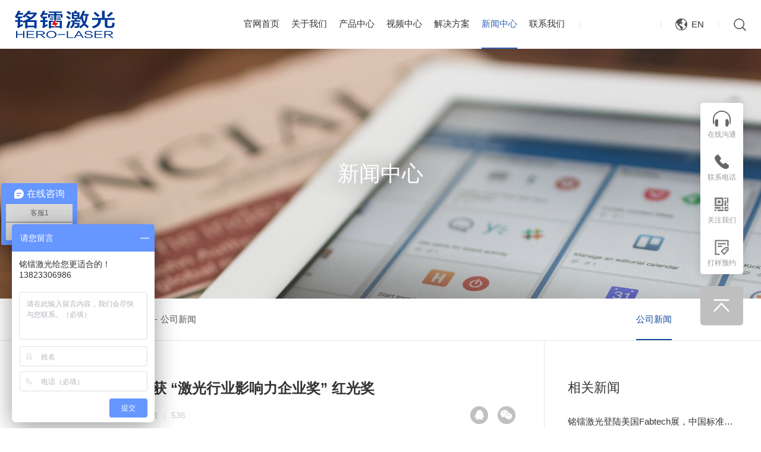

--- FILE ---
content_type: text/html; charset=utf-8
request_url: https://www.herolaser.com/news/744.html
body_size: 7814
content:
<!DOCTYPE html>
<html lang="cn">

<head>
    <meta charset="UTF-8">
<meta name="renderer" content=webkit>
<meta name="viewport" content="width=device-width, initial-scale=1.0, maximum-scale=1, minimum-scale=1, user-scalable=no">
<meta http-equiv="X-UA-Compatible" content="ie=edge">
<meta name="format-detection" content="telephone=no" />
<title>热烈祝贺铭镭激光荣获 “激光行业影响力企业奖” 红光奖-深圳铭镭激光设备有限公司</title>
<meta name="keywords" content="手持式激光焊接机、手持激光焊、机械手焊接机、铭镭激光">
<meta name="description" content="深圳市铭镭激光设备有限公司从事手持式激光焊接机、手持激光焊、机械手焊接机研发生产与销售,并提供激光切管机,激光清洗机的深圳激光焊接机厂家.激光焊接机价格:0755-29191116">
<meta name="author" content="深圳网站建设公司|易百讯科技 www.yibaixun.com"/>
<link rel="icon" href="/favicon.ico">
<link rel="stylesheet" type="text/css" href="/statics/minglei/css/jquery.galpop.css">
<link rel="stylesheet" type="text/css" href="/statics/minglei/css/public.css">
<link rel="stylesheet" type="text/css" href="/statics/minglei/css/swiper.min.css">
<link rel="stylesheet" type="text/css" href="/statics/minglei/css/style.css">
<script type="text/javascript" src="/statics/minglei/js/jquery-2.0.0.min.js"></script>
<link rel="shortcut icon" href="/favicon.ico" />
<script>
var _hmt = _hmt || [];
(function() {
  var hm = document.createElement("script");
  hm.src = "https://hm.baidu.com/hm.js?43492f89f85e8587b62840fd6e86b2b6";
  var s = document.getElementsByTagName("script")[0]; 
  s.parentNode.insertBefore(hm, s);
})();
</script>

 </head>

<body>
<!--头部begin-->
<!--导航-->
<header id="header" class="animate3s">
    <div class="Box clearfix">
        <div class="f_l logoBox">
            <a href="https://www.herolaser.com" class="logo animate3s tab-cell"><img class="animate3s" src="/uploadfile/image/20230609/1686299947443684.png" alt="手持式激光焊接机"></a>
        </div>
        <div class="f_r other">
            <div class="tab-cell">
                <div class="Tank">
                    <div class="container">
                        <div class="FormBox">
                            <div class="container">
                                <div class="divBox y-half">
                                    <form name="search" action="/index.php"  class="form" target="_blank">
                                        <input type="hidden" name="m" value="search">
                                        <input type="hidden" name="c" value="index"/>
                                        <input type="hidden" name="a" value="init"/>
                                        <input type="hidden" name="typeid" value="53" id="typeid"/>
                                        <input type="hidden" name="siteid" value="1" id="siteid"/>
                                        <input type="text" name="q" class="Key input_color1" placeholder="请输入产品标题搜索">
                                        <input type="submit" class="submit" value="">
                                        <span class="exit"></span>
                                    </form>
                                </div>
                            </div>
                        </div>
                        <div class="Menu">
                            <ul class="ul">
                                <li class="li_A " >
                                    <a href="https://www.herolaser.com" class="title"><span class="word">官网首页</span></a>
                                </li>
                                                                                                                                                                                                <li class="li_A  t_lib">
                                    <a href="https://www.herolaser.com/about/brief.html" class="title"><span class="word">关于我们</span></a>
                                </li>
                                
                                                                                                                                                                <li class="li_A ">
                                    <a href="https://www.herolaser.com/product/list-7-1.html" class="title"><span class="word">产品中心</span></a>
                                    <div class="Lib libs">
                                        <ul class="ul">
                                                                                        <li class="TabBox" data-listen="hover">
                                                <div class="cont">
                                                    <div class="imgBox">
                                                                                                                                                                                                                                <img src="/uploadfile/file/20240507/1715067856225277.jpg" alt="Image" data-show="tab1">
                                                                                                                                                                        <img src="/uploadfile/file/20230621/1687335674509926.png" alt="Image" data-show="tab2">
                                                                                                                                                                        <img src="/uploadfile/file/20220812/1660288341809663.png" alt="Image" data-show="tab3">
                                                                                                                                                                        <img src="/uploadfile/file/20220702/1656721382344409.png" alt="Image" data-show="tab4">
                                                                                                                                                                        <img src="/uploadfile/file/20220314/1647241458365045.png" alt="Image" data-show="tab5">
                                                                                                                                                                        <img src="/uploadfile/file/20220301/1646115670315351.png" alt="Image" data-show="tab6">
                                                                                                                                                                        <img src="/uploadfile/file/20220111/1641883258835933.png" alt="Image" data-show="tab7">
                                                                                                                                                                        <img src="/uploadfile/file/20211222/1640153609933947.png" alt="Image" data-show="tab8">
                                                                                                                                                                        <img src="/uploadfile/file/20211220/1639968153235495.png" alt="Image" data-show="tab9">
                                                                                                                                                                        <img src="/uploadfile/file/20220702/1656720140636963.png" alt="Image" data-show="tab10">
                                                                                                                                                                        <img src="/uploadfile/file/20220117/1642389094887805.png" alt="Image" data-show="tab11">
                                                                                                                                                                        <img src="/uploadfile/file/20211109/1636426639934725.png" alt="Image" data-show="tab12">
                                                                                                                                                                        <img src="/uploadfile/file/20240507/1715065079449512.jpg" alt="Image" data-show="tab13">
                                                                                                                                                                        
                                                    </div>
                                                    <div class="r_list">
                                                        <a href="https://www.herolaser.com/product/list-7-1.html" class="title"><span class="word">激光焊接机</span></a>
                                                        <p class="des">铭镭激光，给您更合适的</p>
                                                        <ul class="ul libs">
                                                                                                                                                                                                                                                <li data-point="tab1">
                                                                <a href="https://www.herolaser.com/product/138.html" class="title"><span class="word">小型miniQ手持式激光焊接机</span></a>
                                                            </li>
                                                                                                                                                                                    <li data-point="tab2">
                                                                <a href="https://www.herolaser.com/product/136.html" class="title"><span class="word">激光电弧复合焊接机</span></a>
                                                            </li>
                                                                                                                                                                                    <li data-point="tab3">
                                                                <a href="https://www.herolaser.com/product/132.html" class="title"><span class="word">焊匠-三维激光自动焊接机</span></a>
                                                            </li>
                                                                                                                                                                                    <li data-point="tab4">
                                                                <a href="https://www.herolaser.com/product/129.html" class="title"><span class="word">双工位恒温锡焊机</span></a>
                                                            </li>
                                                                                                                                                                                    <li data-point="tab5">
                                                                <a href="https://www.herolaser.com/product/126.html" class="title"><span class="word">小型手持式激光焊接机</span></a>
                                                            </li>
                                                                                                                                                                                    <li data-point="tab6">
                                                                <a href="https://www.herolaser.com/product/124.html" class="title"><span class="word">新款手持式激光焊接机</span></a>
                                                            </li>
                                                                                                                                                                                    <li data-point="tab7">
                                                                <a href="https://www.herolaser.com/product/122.html" class="title"><span class="word">四维自动激光焊接机</span></a>
                                                            </li>
                                                                                                                                                                                    <li data-point="tab8">
                                                                <a href="https://www.herolaser.com/product/121.html" class="title"><span class="word">400w模具激光焊接机</span></a>
                                                            </li>
                                                                                                                                                                                    <li data-point="tab9">
                                                                <a href="https://www.herolaser.com/product/120.html" class="title"><span class="word">12000w激光焊接机</span></a>
                                                            </li>
                                                                                                                                                                                    <li data-point="tab10">
                                                                <a href="https://www.herolaser.com/product/108.html" class="title"><span class="word">机器人激光焊接机</span></a>
                                                            </li>
                                                                                                                                                                                    <li data-point="tab11">
                                                                <a href="https://www.herolaser.com/product/90.html" class="title"><span class="word">门把手激光焊接机</span></a>
                                                            </li>
                                                                                                                                                                                    <li data-point="tab12">
                                                                <a href="https://www.herolaser.com/product/101.html" class="title"><span class="word">三维自动激光焊接机</span></a>
                                                            </li>
                                                                                                                                                                                    <li data-point="tab13">
                                                                <a href="https://www.herolaser.com/product/137.html" class="title"><span class="word">Easy-welder风冷手持式激光焊接机</span></a>
                                                            </li>
                                                                                                                                                                                    
                                                        </ul>
                                                    </div>
                                                </div>
                                            </li>
                                                                                        <li class="TabBox" data-listen="hover">
                                                <div class="cont">
                                                    <div class="imgBox">
                                                                                                                                                                                                                                <img src="/uploadfile/file/20220820/1660959319210178.png" alt="Image" data-show="tab1">
                                                                                                                                                                        <img src="/uploadfile/file/20220702/1656720460183658.png" alt="Image" data-show="tab2">
                                                                                                                                                                        <img src="/uploadfile/file/20220117/1642388422237390.png" alt="Image" data-show="tab3">
                                                                                                                                                                        <img src="/uploadfile/file/20211217/1639728467893679.png" alt="Image" data-show="tab4">
                                                                                                                                                                        <img src="/uploadfile/file/20211109/1636437118271929.png" alt="Image" data-show="tab5">
                                                                                                                                                                        <img src="/uploadfile/file/20211109/1636427012156093.png" alt="Image" data-show="tab6">
                                                                                                                                                                        <img src="/uploadfile/file/20201218/1608253282625845.png" alt="Image" data-show="tab7">
                                                                                                                                                                        <img src="/uploadfile/file/20220913/1663035761452389.png" alt="Image" data-show="tab8">
                                                                                                                                                                        
                                                    </div>
                                                    <div class="r_list">
                                                        <a href="https://www.herolaser.com/product/list-8-1.html" class="title"><span class="word">激光切割机</span></a>
                                                        <p class="des">铭镭激光，给您更合适的</p>
                                                        <ul class="ul libs">
                                                                                                                                                                                                                                                <li data-point="tab1">
                                                                <a href="https://www.herolaser.com/product/134.html" class="title"><span class="word">光纤激光切管机ZX系列</span></a>
                                                            </li>
                                                                                                                                                                                    <li data-point="tab2">
                                                                <a href="https://www.herolaser.com/product/125.html" class="title"><span class="word">全新6016DQ激光切管机</span></a>
                                                            </li>
                                                                                                                                                                                    <li data-point="tab3">
                                                                <a href="https://www.herolaser.com/product/123.html" class="title"><span class="word">12000w激光切割机</span></a>
                                                            </li>
                                                                                                                                                                                    <li data-point="tab4">
                                                                <a href="https://www.herolaser.com/product/119.html" class="title"><span class="word">小幅面精密切割机</span></a>
                                                            </li>
                                                                                                                                                                                    <li data-point="tab5">
                                                                <a href="https://www.herolaser.com/product/106.html" class="title"><span class="word">ML-6020T  板材激光切割机</span></a>
                                                            </li>
                                                                                                                                                                                    <li data-point="tab6">
                                                                <a href="https://www.herolaser.com/product/77.html" class="title"><span class="word">ML-6020D  管材激光切割机</span></a>
                                                            </li>
                                                                                                                                                                                    <li data-point="tab7">
                                                                <a href="https://www.herolaser.com/product/88.html" class="title"><span class="word">ML-6018D  管材激光切割机</span></a>
                                                            </li>
                                                                                                                                                                                    <li data-point="tab8">
                                                                <a href="https://www.herolaser.com/product/79.html" class="title"><span class="word">ML-3015  光纤激光切割机</span></a>
                                                            </li>
                                                                                                                                                                                    
                                                        </ul>
                                                    </div>
                                                </div>
                                            </li>
                                                                                        <li class="TabBox" data-listen="hover">
                                                <div class="cont">
                                                    <div class="imgBox">
                                                                                                                                                                                                                                <img src="/uploadfile/file/20220819/1660870431149249.png" alt="Image" data-show="tab1">
                                                                                                                                                                        <img src="/uploadfile/file/20220808/1659945978210285.png" alt="Image" data-show="tab2">
                                                                                                                                                                        <img src="/uploadfile/file/20220702/1656721864424434.png" alt="Image" data-show="tab3">
                                                                                                                                                                        <img src="/uploadfile/file/20201112/1605169323392105.png" alt="Image" data-show="tab4">
                                                                                                                                                                        <img src="/uploadfile/file/20220702/1656721616147700.png" alt="Image" data-show="tab5">
                                                                                                                                                                        
                                                    </div>
                                                    <div class="r_list">
                                                        <a href="https://www.herolaser.com/product/list-9-1.html" class="title"><span class="word">激光清洗机</span></a>
                                                        <p class="des">铭镭激光，给您更合适的</p>
                                                        <ul class="ul libs">
                                                                                                                                                                                                                                                <li data-point="tab1">
                                                                <a href="https://www.herolaser.com/product/133.html" class="title"><span class="word">一体式双头激光清洗机</span></a>
                                                            </li>
                                                                                                                                                                                    <li data-point="tab2">
                                                                <a href="https://www.herolaser.com/product/131.html" class="title"><span class="word">手提式激光清洗机</span></a>
                                                            </li>
                                                                                                                                                                                    <li data-point="tab3">
                                                                <a href="https://www.herolaser.com/product/130.html" class="title"><span class="word">灵动款激光清洗机</span></a>
                                                            </li>
                                                                                                                                                                                    <li data-point="tab4">
                                                                <a href="https://www.herolaser.com/product/52.html" class="title"><span class="word">高效智能激光清洗机</span></a>
                                                            </li>
                                                                                                                                                                                    <li data-point="tab5">
                                                                <a href="https://www.herolaser.com/product/100.html" class="title"><span class="word">焊斑专用激光清洗机</span></a>
                                                            </li>
                                                                                                                                                                                    
                                                        </ul>
                                                    </div>
                                                </div>
                                            </li>
                                                                                        <li class="TabBox" data-listen="hover">
                                                <div class="cont">
                                                    <div class="imgBox">
                                                                                                                                                                                                                                <img src="/uploadfile/file/20250224/1740382621808441.jpg" alt="Image" data-show="tab1">
                                                                                                                                                                        <img src="/uploadfile/file/20220825/1661391336793513.png" alt="Image" data-show="tab2">
                                                                                                                                                                        <img src="/uploadfile/file/20220702/1656721025480732.png" alt="Image" data-show="tab3">
                                                                                                                                                                        <img src="/uploadfile/file/20220702/1656720759112419.png" alt="Image" data-show="tab4">
                                                                                                                                                                        <img src="/uploadfile/file/20211215/1639534886844345.png" alt="Image" data-show="tab5">
                                                                                                                                                                        <img src="/uploadfile/file/20210806/1628234918189773.jpg" alt="Image" data-show="tab6">
                                                                                                                                                                        <img src="/uploadfile/file/20201231/1609401488855341.png" alt="Image" data-show="tab7">
                                                                                                                                                                        
                                                    </div>
                                                    <div class="r_list">
                                                        <a href="https://www.herolaser.com/product/list-10-1.html" class="title"><span class="word">激光打标机</span></a>
                                                        <p class="des">铭镭激光，给您更合适的</p>
                                                        <ul class="ul libs">
                                                                                                                                                                                                                                                <li data-point="tab1">
                                                                <a href="https://www.herolaser.com/product/139.html" class="title"><span class="word">便携式激光打标机</span></a>
                                                            </li>
                                                                                                                                                                                    <li data-point="tab2">
                                                                <a href="https://www.herolaser.com/product/135.html" class="title"><span class="word">PCB线路板打码机</span></a>
                                                            </li>
                                                                                                                                                                                    <li data-point="tab3">
                                                                <a href="https://www.herolaser.com/product/128.html" class="title"><span class="word">流水线激光打标机</span></a>
                                                            </li>
                                                                                                                                                                                    <li data-point="tab4">
                                                                <a href="https://www.herolaser.com/product/127.html" class="title"><span class="word">桌面式激光打标机</span></a>
                                                            </li>
                                                                                                                                                                                    <li data-point="tab5">
                                                                <a href="https://www.herolaser.com/product/53.html" class="title"><span class="word">3D激光打标机</span></a>
                                                            </li>
                                                                                                                                                                                    <li data-point="tab6">
                                                                <a href="https://www.herolaser.com/product/99.html" class="title"><span class="word">紫外激光打标机</span></a>
                                                            </li>
                                                                                                                                                                                    <li data-point="tab7">
                                                                <a href="https://www.herolaser.com/product/98.html" class="title"><span class="word">CO2激光打标机</span></a>
                                                            </li>
                                                                                                                                                                                    
                                                        </ul>
                                                    </div>
                                                </div>
                                            </li>
                                                                                    </ul>
                                    </div>
                                </li>
                                
                                                                                                                                                                <li class="li_A  t_lib">
                                    <a href="https://www.herolaser.com/shipin.html" class="title"><span class="word">视频中心</span></a>
                                                                        <div class="Lib libs x-half">
                                        <ul class="ul">
                                                                                        <li>
                                                <a href="https://www.herolaser.com/shipin.html" class="title"><span class="word">视频专区</span></a>
                                            </li>
                                                                                        <li>
                                                <a href="https://www.herolaser.com/service/list-12-1.html" class="title"><span class="word">售后服务</span></a>
                                            </li>
                                                                                        <li>
                                                <a href="https://www.herolaser.com/service/list-13-1.html" class="title"><span class="word">常见问题</span></a>
                                            </li>
                                                                                        <li>
                                                <a href="https://www.herolaser.com/service/list-14-1.html" class="title"><span class="word">下载专区</span></a>
                                            </li>
                                                                                    </ul>
                                    </div>
                                                                    </li>
                                
                                                                                                                                                                <li class="li_A  t_lib">
                                    <a href="https://www.herolaser.com/solution/list-15-1.html" class="title"><span class="word">解决方案</span></a>
                                </li>
                                
                                                                                                                                                                <li class="li_A on t_lib">
                                    <a href="https://www.herolaser.com/news/list-22-1.html" class="title"><span class="word">新闻中心</span></a>
                                                                        <div class="Lib libs x-half">
                                        <ul class="ul">
                                                                                        <li>
                                                <a href="https://www.herolaser.com/news/list-22-1.html" class="title"><span class="word">公司新闻</span></a>
                                            </li>
                                                                                        <li>
                                                <a href="https://www.herolaser.com/news/list-23-1.html" class="title"><span class="word">行业新闻</span></a>
                                            </li>
                                                                                    </ul>
                                    </div>
                                                                    </li>
                                
                                                                                                                                                                <li class="li_A  t_lib">
                                    <a href="https://www.herolaser.com/contact.html" class="title"><span class="word">联系我们</span></a>
                                                                        <div class="Lib libs x-half">
                                        <ul class="ul">
                                                                                    </ul>
                                    </div>
                                                                    </li>
                                
                                                                
                                <li class="li_A pc_hide">
                                    <a href="" target="_blank" class="title"><span class="word">阿里店铺</span></a>
                                </li>
                            </ul>
                        </div>
                    </div>
                </div>
                <div class="MenuBtnBox" id="PhoneMenu">
                    <a href="javascript:;" class="PhoneMenu">
                        <i class="i1"></i>
                        <i class="i2"></i>
                        <i class="i3"></i>
                    </a>
                </div>
                <span class="line"></span>
                <a href="" target="_blank" class="store"></a>
                <span class="line"></span>
                <a href="http://www.herolaser.com/en" class="language">EN</a>
                <span class="line"></span>
                <a href="javascript:;" class="SearchBtn" id="SearchBtn"></a>
            </div>
        </div>
    </div>
</header>
<!--导航-->
<!--头部end-->
<!--轮显begin-->
<!--Banner图片-->
<section id="AutoBanB">
    <div class="pc"><img src="/uploadfile/file/20201022/1603351155145189.jpg" width="100%" alt="Image"></div>
    <div class="cont y-half">
        <div class="container">
            <h1 class="h1">新闻中心</h1>
        </div>
    </div>
</section>
<!--Banner图片-->

<!--面包屑地址-->
<div class="WebSiteAndMenum">
    <div class="container clearfix">
        <div class="WebSite f_l">
            <span class="home">你的位置：</span><a href="https://www.herolaser.com">首页</a><span>-</span><a href="https://www.herolaser.com/news/">新闻中心</a><span>-</span><a href="https://www.herolaser.com/news/list-22-1.html">公司新闻</a>        </div>
        <div class="NextMenu f_r">
            <div class="swiper-container">
                <div class="swiper-wrapper">
                                                            <div class="swiper-slide"><a href="https://www.herolaser.com/news/list-22-1.html" class="on">公司新闻</a></div>
                                                            <div class="swiper-slide"><a href="https://www.herolaser.com/news/list-23-1.html" class="">行业新闻</a></div>
                                    </div>
            </div>
        </div>
    </div>
</div>

<div class="NewsInfo">
    <div class="container">
        <div class="f_Box clearfix">
            <div class="f_l l_con">
                <div class="Info bg0">
                    <h1 class="h1">热烈祝贺铭镭激光荣获 “激光行业影响力企业奖” 红光奖</h1>
                    <div class="clearfix other">
                        <div class="f_l time">发表日期 ： 2023/07/31 &nbsp; &nbsp; 浏览次数 ： <span id="hits" ><script language="JavaScript" src="https://www.herolaser.com//api.php?op=count&id=744&modelid=1"></script></span></div>
                        <div class="f_r">
                            <div class="shareBox social-share"  data-initialized="true">
                                <a href="#" class="qq social-share-icon icon-qzone"></a>
                                <a href="javascript:;" class="wechat">
                                    <div class="codeBox"><div id="CreatCodeBox"></div></div>
                                </a>
                            </div>
                        </div>
                    </div>
                    <div class="cont">
                        <p><img src="/uploadfile/image/20230731/1690787012552046.jpg" title="1690787012552046.jpg" alt="2(1).jpg"/></p>                    </div>
                    <div class="InfoPNBtn clearfix">
                        <p class="textover f_l">上一篇：<a href="https://www.herolaser.com/news/746.html">【爱心行动】铭镭激光支援涿州受灾企业...</a></p>
                        <p class="textover f_r">下一篇：<a href="https://www.herolaser.com/news/743.html">铭镭激光董事长王余生为激光科技工作者发言</a></p>
                    </div>
                </div>
            </div>
            <div class="f_r r_con">
                <h5 class="h5">相关新闻</h5>
                <ul class="ul">
                                                                                                    <li class="li">
                        <a href="https://www.herolaser.com/news/760.html" class="Box">
                            <h6 class="h6 textover">铭镭激光登陆美国Fabtech展，中国标准引领世界</h6>
                            <div class="cont clearfix">
                                <span class="f_l">发表日期：2024/10/18</span>
                                <span class="f_r">浏览次数：858</span>
                            </div>
                        </a>
                    </li>
                                                            <li class="li">
                        <a href="https://www.herolaser.com/news/759.html" class="Box">
                            <h6 class="h6 textover">铭镭激光亮相“中国第一展”</h6>
                            <div class="cont clearfix">
                                <span class="f_l">发表日期：2024/10/17</span>
                                <span class="f_r">浏览次数：1007</span>
                            </div>
                        </a>
                    </li>
                                                            <li class="li">
                        <a href="https://www.herolaser.com/news/758.html" class="Box">
                            <h6 class="h6 textover">【千帆竞秀 一枝独秀】铭镭激光一日三展，彰显实力</h6>
                            <div class="cont clearfix">
                                <span class="f_l">发表日期：2024/10/16</span>
                                <span class="f_r">浏览次数：366</span>
                            </div>
                        </a>
                    </li>
                                                            <li class="li">
                        <a href="https://www.herolaser.com/news/757.html" class="Box">
                            <h6 class="h6 textover">智领未来，创新启航丨27届埃森展圆满闭幕，铭镭激光荣耀展现！</h6>
                            <div class="cont clearfix">
                                <span class="f_l">发表日期：2024/08/21</span>
                                <span class="f_r">浏览次数：422</span>
                            </div>
                        </a>
                    </li>
                                                            <li class="li">
                        <a href="https://www.herolaser.com/news/756.html" class="Box">
                            <h6 class="h6 textover">铭镭邀请函丨2024埃森展，与您相约，共襄盛会</h6>
                            <div class="cont clearfix">
                                <span class="f_l">发表日期：2024/07/25</span>
                                <span class="f_r">浏览次数：464</span>
                            </div>
                        </a>
                    </li>
                                                            <li class="li">
                        <a href="https://www.herolaser.com/news/755.html" class="Box">
                            <h6 class="h6 textover">重磅福利｜铭镭购物狂欢节，让您省钱又省心！</h6>
                            <div class="cont clearfix">
                                <span class="f_l">发表日期：2023/11/14</span>
                                <span class="f_r">浏览次数：685</span>
                            </div>
                        </a>
                    </li>
                                                            <li class="li">
                        <a href="https://www.herolaser.com/news/753.html" class="Box">
                            <h6 class="h6 textover">中秋遇上国庆，家国共团圆！</h6>
                            <div class="cont clearfix">
                                <span class="f_l">发表日期：2023/09/28</span>
                                <span class="f_r">浏览次数：545</span>
                            </div>
                        </a>
                    </li>
                                                            <li class="li">
                        <a href="https://www.herolaser.com/news/752.html" class="Box">
                            <h6 class="h6 textover">重磅 | 铭镭激光亮相第23届上海工业博览会</h6>
                            <div class="cont clearfix">
                                <span class="f_l">发表日期：2023/09/01</span>
                                <span class="f_r">浏览次数：701</span>
                            </div>
                        </a>
                    </li>
                                                            <li class="li">
                        <a href="https://www.herolaser.com/news/751.html" class="Box">
                            <h6 class="h6 textover">铭镭激光成功打造轻量化手持式焊接机</h6>
                            <div class="cont clearfix">
                                <span class="f_l">发表日期：2023/08/21</span>
                                <span class="f_r">浏览次数：610</span>
                            </div>
                        </a>
                    </li>
                                                            <li class="li">
                        <a href="https://www.herolaser.com/news/750.html" class="Box">
                            <h6 class="h6 textover">用照片带你看铭镭之美</h6>
                            <div class="cont clearfix">
                                <span class="f_l">发表日期：2023/08/21</span>
                                <span class="f_r">浏览次数：514</span>
                            </div>
                        </a>
                    </li>
                                        
                </ul>
            </div>
        </div>
    </div>
</div>
<!--正文end-->
<!--尾部begin-->
<!--友情链接-->
<!--底部-->
<footer id="footer">
    <div class="container">
        <div class="top clearfix">
            <ul class="ul menu clearfix">
                                                                                                <li>
                    <div class="title">关于我们</div>
                                        <div class="aBox">
                                                                        <div class="div"><a href="https://www.herolaser.com/about/brief.html">公司简介</a></div>
                                                <div class="div"><a href="https://www.herolaser.com/about/list-25-1.html">发展历程</a></div>
                                                <div class="div"><a href="https://www.herolaser.com/about/list-26-1.html">资质证书</a></div>
                                                <div class="div"><a href="https://www.herolaser.com/about/list-27-1.html">人才招聘</a></div>
                                                <div class="div"><a href="https://www.herolaser.com/sitemap.html">网站地图</a></div>
                                                                    </div>
                                    </li>
                                                                                                <li>
                    <div class="title">产品中心</div>
                                        <div class="aBox">
                                                                        <div class="div"><a href="https://www.herolaser.com/product/list-7-1.html">激光焊接机</a></div>
                                                <div class="div"><a href="https://www.herolaser.com/product/list-8-1.html">激光切割机</a></div>
                                                <div class="div"><a href="https://www.herolaser.com/product/list-9-1.html">激光清洗机</a></div>
                                                <div class="div"><a href="https://www.herolaser.com/product/list-10-1.html">激光打标机</a></div>
                                                                    </div>
                                    </li>
                                                                                                <li>
                    <div class="title">视频中心</div>
                                        <div class="aBox">
                                                                        <div class="div"><a href="https://www.herolaser.com/shipin.html">视频专区</a></div>
                                                <div class="div"><a href="https://www.herolaser.com/service/list-12-1.html">售后服务</a></div>
                                                <div class="div"><a href="https://www.herolaser.com/service/list-13-1.html">常见问题</a></div>
                                                <div class="div"><a href="https://www.herolaser.com/service/list-14-1.html">下载专区</a></div>
                                                                    </div>
                                    </li>
                                                                                                <li>
                    <div class="title">解决方案</div>
                                        <div class="aBox">
                                                                        <div class="div"><a href="https://www.herolaser.com/solution/list-15-1.html">汽车制造</a></div>
                                                <div class="div"><a href="https://www.herolaser.com/solution/list-16-1.html">造船行业</a></div>
                                                <div class="div"><a href="https://www.herolaser.com/solution/list-17-1.html">工程机械</a></div>
                                                <div class="div"><a href="https://www.herolaser.com/solution/list-18-1.html">机箱电柜</a></div>
                                                <div class="div"><a href="https://www.herolaser.com/solution/list-19-1.html">钣金加工</a></div>
                                                <div class="div"><a href="https://www.herolaser.com/solution/list-20-1.html">电梯制造</a></div>
                                                <div class="div"><a href="https://www.herolaser.com/solution/list-21-1.html">航天航空</a></div>
                                                <div class="div"><a href="https://www.herolaser.com/doorknob.html">门把手</a></div>
                                                                    </div>
                                    </li>
                                                                                                <li>
                    <div class="title">新闻中心</div>
                                        <div class="aBox">
                                                                        <div class="div"><a href="https://www.herolaser.com/news/list-22-1.html">公司新闻</a></div>
                                                <div class="div"><a href="https://www.herolaser.com/news/list-23-1.html">行业新闻</a></div>
                                                                    </div>
                                    </li>
                                                                                                <li>
                    <div class="title">联系我们</div>
                                        <div class="aBox">
                                                                                            </div>
                                    </li>
                                                

                <li class="contact">
					<span class="t-left">
						<div class="title"></div>
						<div class="cont">
                            <div class="codeBox">
                                <div class="wid">
                                    <img src="/uploadfile/file/20201210/1607560982411756.jpg" alt="Image">
                                    <p class="txt">激光大管家</p>
                                </div>
                                <div class="wid">
                                    <img src="/uploadfile/file/20201023/1603419908706538.jpg" alt="Image">
                                    <p class="txt">铭镭公众号</p>
                                </div>
                            </div>
                        </div>
					</span>
                </li>
            </ul>
        </div>
        <div class="mid clearfix">
            <div class="logo"><img src="/statics/minglei/images/logo1.png" alt="Image"></div>
            <div class="shareBox">
                <a href="javascript:;" class="wechat">
                    <div class="codeBox"><div id="CreatCodeBox"></div></div>
                </a>
                <a href="" class="sina"></a>
                <a href="https://affim.baidu.com/unique_47269564/chat?siteId=19096070&userId=47269564&siteToken=3b6baf8ec9514478987cb0f6cbbe88a9" target="_blank" class="qq"></a>
            </div>
            <div class="address">
                <div>
                    <div class="wid wid1">公司电话：0755-29191102</div>
                    <div class="wid">
                        <div class="wid wid1">咨询热线：19933953372</div>
                        <div class="wid">传 真：0755-29191100</div>
                    </div>
                </div>
                <div class="wid wid1">全国热线：400-689-9119</div>
                <div class="wid">地址：深圳市宝安区福海街道立新北路2号（铭镭激光）</div>
            </div>
        </div>
        <div class="bot">
            Copyright © 2021 深圳市铭镭激光设备有限公司 版权所有.&nbsp;&nbsp;<a href="http://beian.miit.gov.cn" target="_blank">粤ICP备19099625号</a> <span class="server">技术支持：<a href="https://www.yibaixun.com/" target="_blank">易百讯</a> - <a href="https://www.yibaixun.com/" target="_blank"> 深圳网站建设 </a></span>
        </div>
    </div>
</footer>
<!--底部-->

<!--右侧悬浮-->
<nav id="RightFixed" class="y-half">
    <div class="Box">
        <a href="https://affim.baidu.com/unique_47269564/chat?siteId=19096070&userId=47269564&siteToken=3b6baf8ec9514478987cb0f6cbbe88a9" target="_blank" class="a">
            <i class="icon">
                <img class="i" src="/statics/minglei/images/icon_icon6.png" alt="Image">
                <img class="i_h" src="/statics/minglei/images/icon_icon6_h.png" alt="Image">
            </i>
            <p class="txt">在线沟通</p>
        </a>
        <a href="tel:0755-29191116" class="a">
            <i class="icon">
                <img class="i" src="/statics/minglei/images/icon_icon7.png" alt="Image">
                <img class="i_h" src="/statics/minglei/images/icon_icon7_h.png" alt="Image">
            </i>
            <p class="txt">联系电话</p>
        </a>
        <a href="javascript:;" class="a">
            <i class="icon">
                <img class="i" src="/statics/minglei/images/icon_icon8.png" alt="Image">
                <img class="i_h" src="/statics/minglei/images/icon_icon8_h.png" alt="Image">
            </i>
            <p class="txt">关注我们</p>
            <div class="codeBox"><img src="/uploadfile/file/20201023/1603420474146824.jpg" alt="Image"></div>
        </a>
        <a href="javascript:;" class="a appointment-btn" data-class="appointment-tank" >
            <i class="icon">
                <img class="i" src="/statics/minglei/images/icon_icon15.png" alt="Image">
                <img class="i_h" src="/statics/minglei/images/icon_icon15_h.png" alt="Image">
            </i>
            <p class="txt">打样预约</p>
        </a>
    </div>
    <a href="javascript:;" class="Returntop"></a>
</nav>

<!-- 打样预约弹框 -->
<div class="appointment-tank" >
  <div class="cont-block">
      <form action="/index.php?m=guestbook&c=index&a=ajaxsave" class="pad " name="myform" id="myform2"  method="post">
      <a href="javascript:;" class="exit"></a>
      <h1 class="h1">全国销售热线</h1>
      <div class="phone">400-689-9119</div>
      <div class="word">购机咨询：刘经理 138-2330-6986</div>
      <div class="label-box">
        <div class="li lw-w-6 lw-sw-12">
          <input type="text" class="input" name="name" id="name2" placeholder="* 请输入您的姓名">
        </div>
        <div class="li lw-w-6 lw-sw-12">
          <input type="text" class="input" name="shouji" id="shouji2" placeholder="* 请输入您的电话">
        </div>
        <div class="li lw-w-6 lw-sw-12">
          <input type="text" class="input" name="company" id="company2" placeholder="* 请输入您的公司">
        </div>
        <div class="li lw-w-6 lw-sw-12">
          <input type="text" class="input" name="city" id="city2" placeholder="* 设备使用城市">
        </div>
        <div class="li lw-w-12">
          <textarea class="input textarea" rows="4" name="introduce" id="introduce2" placeholder="* 请填写您希望打样的材料、材质、厚度以及工艺要求等信息内容"></textarea>
        </div>
      </div>
      <div class="t-center submit-box">
        <input type="button" class="submit" onClick="submitliuyan2();"  value="提交留言">
      </div>
          <input type="hidden" name="laiyuan" value="打样预约">
          <input type="hidden" name="siteid" value="1">
    </form>
  </div>
</div>

<!-- 移动端底部悬浮 -->
<nav class="phone-bot">
  <a href="https://www.herolaser.com" class="a">
    <img src="/statics/minglei/images/fot_icon_1.png" width="60" height="60" alt="Image">
    <div class="text">访问官网</div>
  </a>
  <a href="https://www.herolaser.com/product/" class="a">
    <img src="/statics/minglei/images/fot_icon_2.png" width="60" height="60" alt="Image">
    <div class="text">产品中心</div>
  </a>
  <a href="https://affim.baidu.com/unique_47269564/chat?siteId=19096070&userId=47269564&siteToken=3b6baf8ec9514478987cb0f6cbbe88a9" class="a">
    <img src="/statics/minglei/images/fot_icon_3.png" width="60" height="60" alt="Image">
    <div class="text">在线咨询</div>
  </a>
  <a href="tel:0755-29191116" class="a">
    <img src="/statics/minglei/images/fot_icon_4.png" width="60" height="60" alt="Image">
    <div class="text">电话咨询</div>
  </a>
</nav>

<script type="text/javascript" src="/statics/minglei/js/jquery.galpop.min.js"></script>
<script type="text/javascript" src="/statics/minglei/js/swiper.min.js"></script>
<script type="text/javascript" src="/statics/minglei/js/qrcode.js"></script>
<script type="text/javascript" src="/statics/minglei/js/social-share.js"></script>
<script type="text/javascript" src="/statics/minglei/js/JavaScript.js"></script>
<!--[if lt IE 9]>
<script src="/statics/minglei/js/html5shiv.min-3.7.3.js"></script>
<script src="/statics/minglei/js/respond.min1.4.2.js"></script>
<![endif]-->

<script type="text/javascript" src="/statics/js/layer.js"></script>
<script type="text/javascript">
    function submitliuyan2(){

        if($('#name2').val()==''){
            layer.alert('请输入您的姓名', {icon: 0,title:'提示'});  return false;

        }
        if($('#shouji2').val()==''){
            layer.alert('请输入您的电话号码', {icon: 0,title:'提示'});  return false;
        }

        if (!$.trim($('#shouji2').val()).match( /^1[0-9]{10}$/)) {
            layer.alert('请输入您正确的电话号码', {icon: 0,title:'提示'});  return false;
        }

        if($('#company2').val()==''){
            layer.alert('请输入您的公司', {icon: 0,title:'提示'});  return false;
        }

        if($('#city2').val()==''){
            layer.alert('请输入您的设备使用城市', {icon: 0,title:'提示'});  return false;
        }

        if($('#introduce2').val()==''){
            layer.alert('请输入您希望打样的要求', {icon: 0,title:'提示'});  return false;
        }



        $.ajax({
            type: "POST",
            url: $('#myform2').attr('action'),

            data: $('#myform2').serialize(),
            dataType: "json",
            success: function(data){
                //alert(data); return false;
                if(data.status==1){
                    layer.alert(data.info, {icon: 1,title:'提示'});
                    setTimeout(function(){location.reload()},2000);
                }
                else{
                    layer.alert(data.info, {icon: 5,title:'提示'});
                }
            }
        });
    }
</script><!--尾部end-->
</body>

</html>

--- FILE ---
content_type: text/html; charset=utf-8
request_url: https://www.herolaser.com//api.php?op=count&id=744&modelid=1
body_size: 99
content:
$('#todaydowns').html('1');$('#weekdowns').html('1');$('#monthdowns').html('10');$('#hits').html('536');

--- FILE ---
content_type: text/css
request_url: https://www.herolaser.com/statics/minglei/css/jquery.galpop.css
body_size: 862
content:
#galpop-wrapper {
  background-color: rgb(0, 0, 0);
  background-color: rgba(0, 0, 0, .8);
}
#galpop-container {
  border-radius:5px;
  padding:10px;
  background-color:rgb(255, 255, 255);
  background-color:rgba(255, 255, 255, .8);
}
#galpop-wrapper.loaded-ajax #galpop-container,
#galpop-wrapper.loaded-iframe #galpop-container {
  width:70vw;
  height:70vh;
  padding:0;
  border-radius:0;
}
#galpop-wrapper.loaded-iframe iframe {
  width:100%;
  height:70vh;
  border:0;
}
#galpop-wrapper.loaded-ajax #galpop-content {
  padding:10px 20px;
}
#galpop-ajax {
  position:absolute;
  top:0;
  left:0;
  right:0;
  bottom:0;
  opacity:1;
  -o-transition: opacity 0.5s;
  -ms-transition: opacity 0.5s;
  -moz-transition: opacity 0.5s;
  -webkit-transition: opacity 0.5s;
  transition:opacity 0.5s;
  background-image:url("../images/ajax-loader.gif");
  background-repeat:no-repeat;
  background-position:center;
}
#galpop-wrapper.complete #galpop-ajax {
  opacity:0;
}
#galpop-info {
  background-color: rgb(0, 0, 0);
  background-color: rgba(0, 0, 0, .8);
  color:#fff;
  font-size:.8em;
  padding:10px;
  left:0;
  bottom:0;
}
#galpop-close {
  top:-30px;
  right:-30px;
  width:36px;
  height:36px;
  background-image:url("../images/btn-close.png");
  background-repeat:no-repeat;
}

/* Important to the slider! Be careful when changing these values! */

.lock-scroll {
  /*overflow: hidden !important;*/
}
#galpop-wrapper {
  display:none;
  position:fixed;
  top:0;
  left:0;
  right:0;
  bottom:0;
  z-index:100;
}
#galpop-container {
  position:absolute;
  top:50%;
  left:50%;
  -webkit-box-sizing: content-box;
  -moz-box-sizing: content-box;
  box-sizing: content-box;
  height:100px;
  width:100px;
  -ms-transform: translate(-50%,-50%);
  -webkit-transform: translate(-50%,-50%);
  -moz-transform: translate(-50%,-50%);
  -o-transform: translate(-50%,-50%);
  transform: translate(-50%,-50%);
  -o-transition: width 0.5s, height 0.5s;
  -ms-transition: width 0.5s, height 0.5s;
  -moz-transition: width 0.5s, height 0.5s;
  -webkit-transition: width 0.5s, height 0.5s;
  transition:width 0.5s, height 0.5s;
  overflow: visible !important;
}
#galpop-prev,
#galpop-next {
  position:absolute;
  top:0;
  bottom:0;
  z-index:5;
  background-repeat:no-repeat;
  outline:none;
}
#galpop-prev {
  left:0;
  right:50%;
}
#galpop-next {
  left:50%;
  right:0;
}
#galpop-prev:hover {
  background-image:url("../images/btn-prev.png");
  background-position:left center;
}
#galpop-next:hover {
  background-image:url("../images/btn-next.png");
  background-position:right center;
}
#galpop-modal {
  position:relative;
}
#galpop-content {
  display:none;
}
#galpop-content img {
  vertical-align:top;
}
#galpop-info {
  position:absolute;
  display:none;
  z-index:15;
}
#galpop-info p {
  margin:0;
}
#galpop-info a {
  color:#fff;
}
#galpop-close {
  position:absolute;
  display:block;
  z-index:10;
}


--- FILE ---
content_type: text/css
request_url: https://www.herolaser.com/statics/minglei/css/public.css
body_size: 2222
content:
@charset "utf-8";/*初始化样式*/
/*@font-face{
     font-family: 'My_font';
     src: url('font/My_font.eot');
     src:url('font/My_font.woff') format('woff'),
         url('font/My_font.ttf') format('truetype'),
         url('font/My_font.svg') format('svg');
}*/
html{width:100%;/*height: 100%;*/font-size:14px; }
body{ padding:0; /*height: 100%!important;*/ margin:0 auto; zoom:1;font-size:14px;line-height:24px;font-family:"My_font","Arial","微软雅黑","sans-serif","宋体";color:#333;/*设置宽度*/width:100%; background-color:#fff; }
ul,li,form, dl,dt,dd, div{ padding: 0; margin: 0; }
.ul,.ul li{ list-style:none; }
.h1,.h2,.h3,.h4,.h5,.h6,.p{ padding:0; margin:0;}
p{ margin:0; }
b,strong{ font-weight: bold; }
select,input,textarea{ border-radius:0; -webkit-border-radius:0; color:#414446;font-family:"My_font","Arial","微软雅黑","sans-serif","宋体";-webkit-appearance:none; }
input:focus { outline: none;}
body.hide{ overflow: hidden; }

/*强制去除表单自带的样式*/
input,button,select,textarea{outline:none;/*-webkit-appearance:none;*/ }

/*强制去除textarea自带的样式*/
textarea{resize:none;/*-webkit-appearance:none;*/}

textarea,input,select { background:none; border:none; margin:0; padding:0;}

/*html5设置*/
article,aside,footer,header,hgroup,nav,section,figure,figcaption{ display: block;}
figure,figcaption{ margin:0; padding:0;}
audio,canvas,progress,video { display: inline-block; vertical-align: baseline;}
/*百度分享弹框*/
.bd_weixin_popup{ box-sizing: content-box; }
img{ border:none; border:0; vertical-align:top; max-width: 100%; }
span{ outline: none; }
a{ color:#333333; text-decoration:none; -webkit-tap-highlight-color:rgba(0,0,0,0); outline: none; }
a:link,a:visited,a:focus{outline:none;text-decoration: none; -moz-outline:none;}
a:hover{ text-decoration:none; color:#8fc41f;}
* {-webkit-box-sizing: border-box;-moz-box-sizing: border-box;box-sizing: border-box;}
*:before,
*:after {-webkit-box-sizing: border-box;-moz-box-sizing: border-box;box-sizing: border-box;position: relative;overflow-x: hidden;}
.animate5s{ transition: all 0.5s linear; -webkit-transition: all 0.5s linear; -moz-transition: all 0.5s linear; -ms-transition: all 0.5s linear; -o-transition: all 0.5s linear; }
.animate3s{ transition: all 0.3s linear; -webkit-transition: all 0.3s linear; -moz-transition: all 0.3s linear; -ms-transition: all 0.3s linear; -o-transition: all 0.3s linear; }
.animate6_1s{ transition:transform 0.6s cubic-bezier(.25,0,.5,2), opacity 0.6s cubic-bezier(0.42, 0, 0.58, 1); }
.animate6_2s{transition:transform 0.6s .2s cubic-bezier(.25,0,.5,2), opacity 0.6s .2s cubic-bezier(0.42, 0, 0.58, 1); }
.animate6_3s{transition:transform 0.6s .4s cubic-bezier(.25,0,.5,2), opacity 0.6s .4s cubic-bezier(0.42, 0, 0.58, 1); }
.textover{overflow:hidden;  text-overflow:ellipsis;  white-space:nowrap}
.textovers{ overflow: hidden; text-overflow: ellipsis; display: -webkit-box; -webkit-line-clamp: 2; -webkit-box-orient: vertical;}
.t-center{ text-align: center; }
.t-left{ text-align: left; }
.t-right{ text-align: right; }
.x-half{ transform: translateX(-50%); -webkit-transform: translateX(-50%); -moz-transform: translateX(-50%); -ms-transform: translateX(-50%); -o-transform: translateX(-50%); }
.y-half{ transform: translateY(-50%); -webkit-transform: translateY(-50%); -moz-transform: translateY(-50%); -ms-transform: translateY(-50%); -o-transform: translateY(-50%); }
.xy-half{ transform: translate(-50%,-50%); -webkit-transform: translate(-50%,-50%); -moz-transform: translate(-50%,-50%); -ms-transform: translate(-50%,-50%); -o-transform: translate(-50%,-50%); }
.o-hide{ overflow: hidden; }
.imgBox{ overflow: hidden; }
.imgBox img{ display: block; transform: scale(1); transition:all .3s; }
.imgh:hover .imgBox img,
.imgBox .imgh:hover img,
.imgBox.imgh:hover img{ transform: scale(1.08); }
.vmd{ display:inline-block; vertical-align:middle; }
.flex{ display: flex; flex-wrap: wrap; }
.i-flex{ display:inline-flex; flex-wrap: wrap; }
.jb-flex{ justify-content:space-between; }
.jc-flex{ justify-content:center; }
.ac-flex{ align-items:center; }
/*清楚浮动*/
.clear{ clear:both; height:0; overflow:hidden;}
.clearfix:after { content: "."; display: block; height: 0; visibility: hidden; clear: both;
    font-size: 0;}
.clearfix { zoom: 1; }
/*初始化样式*/
.f_l{ float: left; display: inline-block; }
.f_r{ float: right; display: inline-block; }
.container{ margin:0 auto; max-width: 100%; padding-left:15px; padding-right:15px; }

.lw-w-1{ width:8.33333333%; }
.lw-w-2{ width:16.66666667%; }
.lw-w-3{ width:25%; }
.lw-w-4{ width:33.33333333%; }
.lw-w-5{ width:41.66666667%; }
.lw-w-6{ width:50%; }
.lw-w-7{ width:58.33333333%; }
.lw-w-8{ width:66.66666667%; }
.lw-w-9{ width:75%; }
.lw-w-10{ width:83.33333333%; }
.lw-w-11{ width:91.66666667%; }
.lw-w-12{ width:100%; }
.lw-5w{ width:20%; }
@media (min-width:1200px) {
    .container{ width:1230px; }
}

@media (max-width:1200px) {
    .container{ width:1054px; }
    .lw-xw-1{ width:8.33333333%; }
    .lw-xw-2{ width:16.66666667%; }
    .lw-xw-3{ width:25%; }
    .lw-xw-4{ width:33.33333333%; }
    .lw-xw-5{ width:41.66666667%; }
    .lw-xw-6{ width:50%; }
    .lw-xw-7{ width:58.33333333%; }
    .lw-xw-8{ width:66.66666667%; }
    .lw-xw-9{ width:75%; }
    .lw-xw-10{ width:83.33333333%; }
    .lw-xw-11{ width:91.66666667%; }
    .lw-xw-12{ width:100%; }
    .lw-5xw{ width:20%; }
}
@media (max-width:1024px) {
    .container{ width:992px; }
    .lw-mw-1{ width:8.33333333%; }
    .lw-mw-2{ width:16.66666667%; }
    .lw-mw-3{ width:25%; }
    .lw-mw-4{ width:33.33333333%; }
    .lw-mw-5{ width:41.66666667%; }
    .lw-mw-6{ width:50%; }
    .lw-mw-7{ width:58.33333333%; }
    .lw-mw-8{ width:66.66666667%; }
    .lw-mw-9{ width:75%; }
    .lw-mw-10{ width:83.33333333%; }
    .lw-mw-11{ width:91.66666667%; }
    .lw-mw-12{ width:100%; }
    .lw-5mw{ width:20%; }
}
@media (max-width:992px) {
    .container{ width:768px; }
}
@media (max-width:768px) {
    .container{ width:100%; }
    .lw-sw-1{ width:8.33333333%; }
    .lw-sw-2{ width:16.66666667%; }
    .lw-sw-3{ width:25%; }
    .lw-sw-4{ width:33.33333333%; }
    .lw-sw-5{ width:41.66666667%; }
    .lw-sw-6{ width:50%; }
    .lw-sw-7{ width:58.33333333%; }
    .lw-sw-8{ width:66.66666667%; }
    .lw-sw-9{ width:75%; }
    .lw-sw-10{ width:83.33333333%; }
    .lw-sw-11{ width:91.66666667%; }
    .lw-sw-12{ width:100%; }
    .lw-5sw{ width:20%; }
}

/**视频弹框**/
.TankVideoBox{position:fixed;left:0;top:0;height:100%;width:100%;z-index:9999;background-color:rgba(0,0,0,0.2);display:none;cursor:pointer;}
.TankVideoBox .VideoBox .exit{ position: absolute; right:-15px; top:-15px; height:40px; width:40px; border-radius:50%; background:#fff url(../images/exit.png) no-repeat center/40%; }
.TankVideoBox .VideoBox{position:absolute;left:50%;top:50%;}
.TankVideoBox .VideoBox video{border:9px solid #fff;display:block;width:auto;max-width:94vw;max-height:96vh;border-radius:4px;height:600px;}


--- FILE ---
content_type: text/css
request_url: https://www.herolaser.com/statics/minglei/css/style.css
body_size: 16265
content:
a:hover{ color:#2f62b6;}
.bg0{ background-color: #ffffff; }
.bg1{ background-color: #f8f8f8; }
.bg2{ background-color: #f6f6f6; }
.bg3{ background-color: #f9f9f9; }
.colr_main{ color:#2f62b6 ; }
.colr_main2{ color:#0d4597; }
.colrf{ color:#fff; }
.colr0{ color:#000; }
.colr3{ color:#333; }
.colr6{ color:#666; }
.colr9{ color:#999; }
::-webkit-input-placeholder { /* WebKit, Blink, Edge */
    color:#a1a1a1;
}
:-moz-placeholder { /* Mozilla Firefox 4 to 18 */
   color:#a1a1a1;
}
::-moz-placeholder { /* Mozilla Firefox 19+ */
   color:#a1a1a1;
}
:-ms-input-placeholder { /* Internet Explorer 10-11 */
   color:#a1a1a1;
}
/*定义滚动条高宽及背景 高宽分别对应横竖滚动条的尺寸*/
::-webkit-scrollbar{
    width: 3px;
    background-color: #dddddd;
}
/*定义滚动条轨道 内阴影+圆角*/
::-webkit-scrollbar-track{
    border-radius: 3px;
    background-color: #dddddd;
}
/*定义滑块 内阴影+圆角*/
::-webkit-scrollbar-thumb{
    border-radius: 3px;
    background-color: #2f62b6;
}
/*滑块效果*/
::-webkit-scrollbar-thumb:hover{
    border-radius: 3px;
    background-color: #2f62b6;
}

.imgBox{ position:relative; }
.imgBox img{ position:absolute; left:0; top:0; height:100%; width:100%; }

/**动画**/
*[data-animation]{ opacity: 0; }
.animated{ opacity: 1; }

.AutoTitle{ text-align:center; padding:65px 0 40px; }
.AutoTitle .en{ text-transform:uppercase; line-height:22px; font-size: 14px; color:#d4d4d4; }
.AutoTitle .h3{ margin:5px 0 17px; font-weight:normal; line-height: 40px; font-size: 34px; color:#333333; }
.AutoTitle .words{ line-height: 20px; font-size: 16px; color:#999999; margin:-4px 0 22px; }
.AutoTitle .line{ display: block; height: 3px; background:url(../images/icon_icon10.png) no-repeat center; }
.AutoTitle2{ padding:65px 0 40px; }
.AutoTitle2 .en{ margin-bottom: 10px; text-transform:uppercase; line-height: 46px; font-weight: bold; font-size: 47px; color:#e9e9e9; }
.AutoTitle2 .h3{ line-height: 40px; font-weight: normal; font-size: 36px; color:#222222; }
.MoreBox{ text-align: center; }
.MoreBox a,
.MoreBox .a{ font-size:14px; color:#ffffff; line-height:46px; padding:0 50px; display:inline-block; transition:all .3s; background:#014099; }
@media only screen and (min-width: 1200px){
    .MoreBox a:hover,
    .MoreBox .a:hover{ background-color:#2f62b6; }
}
@media only screen and (max-width: 1200px){
    .AutoTitle{ padding:30px 0 25px; }
    .AutoTitle .h3{ margin:0px 0 10px; line-height: 30px; font-size: 24px; }
    .AutoTitle .words{ font-size: 15px; margin:-2px 0 15px }
    .AutoTitle2{ padding:30px 0 25px; }
    .AutoTitle2 .en{ margin-bottom: 5px; line-height: 34px; font-size: 34px; }
    .AutoTitle2 .h3{ line-height:30px; font-size: 24px; }

    .MoreBox a,
    .MoreBox .a{ line-height:40px; }
}
@media only screen and (max-width: 992px){
}
@media only screen and (max-width: 768px){
    .AutoTitle{ padding:25px 0 20px; }
    .AutoTitle .h3{ margin:0px 0 4px; font-size: 20px; }
    .AutoTitle .words{ font-size: 14px; margin:-2px 0 10px }
    .AutoTitle2{ padding:25px 0 20px; }
    .AutoTitle2 .en{ margin-bottom: 0; line-height: 30px; font-size: 24px; }
    .AutoTitle2 .h3{ font-size: 20px; }
}

/**头部导航**/
#header{ position:fixed; left:0; width:100%; top:0; z-index:9; background-color:#fff; transition:all .5s; }
#header .Box{ position:relative; z-index:2; padding:0 25px; }
#header .tab-cell{ display:table-cell; vertical-align:middle; height:82px; }
#header .logo{}
#header .logo img{ display:block; transition:all .3s; height:46px; }
#header .other{ font-size:0; line-height:0; color:#0d4597; }
#header .other .line{ display:inline-block; vertical-align: middle; height:10px; width:1px; background:#dedede; margin:0 24px; }
#header .SearchBtn{ display:inline-block; vertical-align:middle; height:22px; width:22px; background:url(../images/icon_icon2.png) no-repeat center/21px auto; font-size:0; }
#header .SearchBtn:hover{ background-image:url(../images/icon_icon2_1.png); }
#header .language{ display:inline-block; vertical-align:middle; padding-left:27px; background:url(../images/icon_icon1.png) no-repeat left center; line-height: 24px; font-size: 15px; color:#333333; }
#header .language:hover{ color:#0d4597; }
#header .Tank{ display: inline-block; vertical-align: middle; }
#header .Menu{}
#header .Menu .ul{}
#header .Menu li{ display: inline-block; vertical-align:top; line-height:22px; font-size:16px; text-align:center; }
#header .Menu .title{ display:block; font-size:15px; line-height:20px; color:#333333; }
#header .Menu .title:hover{ color:#2f62b6; }
#header .Menu .title .word{ display: block; }
#header .FormBox .form{border:2px solid #2f62b6;width:100%; border-radius:5px; display:block; position: relative; }
#header .FormBox .form .Key{display:block;width:100%;height:50px;line-height:50px;padding:0 15px;font-size:16px;color:#666;}
#header .FormBox .form .submit{display:block;cursor:pointer;position:absolute;right:10px;top:0;height:100%;width:30px;background:url(../images/icon_icon2.png) no-repeat center/21px auto;}
#header .FormBox .form .submit:hover{ background-image:url(../images/icon_icon2_1.png); }
#header .MenuBtnBox{ display: none; }
.leaveTop #header{ top:0; }
.MenuShow #header{ top:0!important; }
.leaveTop.Down #header{ top:-82px; }
.leaveTop.Up #header{ top:0; }
.headerLine #header,
.SmallHeader #header{ box-shadow: 0 0 10px rgba(0,0,0,.1); }
@media only screen and (min-width: 1201px){
    body{ padding-top: 82px; }
    #header .Tank>.container{ width:auto; padding:0; margin-right:.04rem; }
    #header .pchide{ display: none!important; }
    #header .Menu .t_lib{ position: relative; }
    #header .Menu .t_lib .Lib{ left:50%; top:100%; width:auto; word-break: keep-all; white-space: nowrap; box-shadow:0 0 10px rgba(0,0,0,.1); }
    #header .Menu .t_lib .Lib .ul{display: block; }
    #header .Menu .t_lib .Lib li{ display: block; }
    #header .Menu .t_lib .Lib li .title{ padding:10px 25px; }
    #header .Menu .t_lib .Lib li .title:hover{ background:#f3f3f3; }
    #header .Menu .Lib{ display: none; position: absolute; left:0; top:100%; width:100vw; max-height:calc(100vh - 120px); background:#fff; border-top:1px solid #f0f1f2; overflow-y: auto; }
    #header .Menu .Lib>.ul{ display: flex; flex-wrap: wrap; }
    #header .Menu .ul .TabBox:nth-child(odd){ flex-direction: row-reverse; }
    #header .Menu .ul .TabBox:nth-child(even){ border-left:1px solid #f0f1f2; }
    #header .Menu .TabBox{ display: inline-flex; width:50%; height: 376px; border-bottom: 1px solid #f0f1f2; }
    #header .Menu .cont{ display: flex; align-items: flex-start; width:830px; max-width: 100%; }
    #header .Menu .imgBox{ width:300px; position: relative; margin:0 35px; }
    #header .Menu .imgBox::before{ content: ""; display: block; padding-top: 100%; }
    #header .Menu .imgBox img{ display: block; position: absolute; left:0; top:0; width:100%; height: 100%; }
    #header .Menu .r_list{ width:440px; text-align: left; padding-top: 35px; }
    #header .Menu .r_list>.title{ font-weight: bold; font-size: 18px; }
    #header .Menu .r_list .des{ margin:20px 0 12px; font-size: 12px; color:#999999; }
    #header .Menu .r_list .ul{ display: flex; flex-wrap: wrap; flex-direction: column; height: 250px; }
    #header .Menu .r_list .ul li{ width:50%; text-align: left; }
    #header .Menu .r_list .ul .title{ font-weight: bold; font-size:14px; color:#777777; padding:6px 15px 6px 0; }
    #header .Menu .r_list .ul .on .title,
    #header .Menu .r_list .ul .title:hover{ color:#333; }
    #header .Menu>.ul>li+li{ margin-left: 58px; }
    #header .Menu>.ul>li>.title .word{ line-height: 80px; position: relative; padding-bottom:2px; }
    #header .Menu>.ul>li>.title .word::before{ content: ""; position: absolute; left: 50%; bottom:0; width:0; height: 2px; background:#2f62b6; transition: all .3s; }
    #header .Menu>.ul>li.on>.title{ color:#2f62b6; }
    #header .Menu>.ul>li.on>.title .word::before{ left:0; width:100%; }
    #header .Menu li.pc_hide{ display: none!important; }
    #header .FormBox{ display: block; opacity:0; position:fixed; z-index:1; left:0; top:-15px; height:100vh; width:100%; background:rgba(255,255,255,.93); transform:scaleX(0); -webkit-transform:scaleX(0); -ms-transform:scaleX(0); -moz-transform:scaleX(0); -o-transform:scaleX(0); transition:opacity .5s,top .3s; }
    #header .FormBox .divBox{display:block;position:absolute;top:50%;width:inherit; margin-left:-15px; padding:0 15px; }
    #header .store{ display:inline-block; vertical-align:middle; width:87px; height: 20px; background:url(../images/albb.png) no-repeat center; transition:all .3s; opacity: 1; }
    #header .store:hover{ opacity:.7; }
    .SmallHeader #header .logo img{ height:36px; }
    .SearchShow #header .FormBox{ opacity: 1; top:0; transform:scaleX(1); -webkit-transform:scaleX(1); -ms-transform:scaleX(1); -moz-transform:scaleX(1); -o-transform:scaleX(1); }
    @media only screen and (max-width: 1600px){
        #header .Menu .TabBox{ height:320px; }
        #header .Menu .imgBox{ margin:0 25px; width:260px; }
        #header .Menu .r_list .ul{ height: 220px; }
        #header .Menu .r_list .ul .title{ padding:3px 15px 3px 0; }
        #header .Menu .r_list .des{ margin:10px 0 5px; }
    }
    @media only screen and (max-width: 1500px){
        #header .Menu>.ul>li+li{ margin-left: 48px; }
        #header .Menu .imgBox{ width:220px; }
    }
    @media only screen and (max-width: 1400px){
        #header .Menu>.ul>li+li{ margin-left: 35px; }
    }
    @media only screen and (max-width: 1300px){
        #header .Menu>.ul>li+li{ margin-left: 20px; }
    }
}
@media only screen and (max-width: 1200px){
    #header{ position:sticky; }
    #header .Box{ padding:0 15px; }
    #header .tab-cell{ height: 60px; display: inline-flex; align-items: center; }
    #header .logo img{ height:28px; }
    #header .Tank{ position: fixed; left:0; bottom:0; width:100%; height:calc(100% - 60px); background:#fff; overflow-y: auto; border-top:1px solid #ddd; opacity: 0; transform:scale(0); transition:opacity .3s; }
    #header .FormBox{ display: block; margin:24px 0; }
    #header .FormBox .container{ padding:0; }
    #header .FormBox .divBox{ transform: translateY(0); -webkit-transform: translateY(-0); -moz-transform: translateY(0); -ms-transform: translateY(0); -o-transform: translateY(0); }
    #header .FormBox .form .Key{ line-height: 40px; height: 40px; font-size: 15px; }
    #header .Menu{}
    #header .Menu .ul{ flex-wrap:wrap; border-top:1px solid #ddd; }
    #header .Menu li{ width:100%; max-width:100%; border-bottom:1px solid #ddd; text-align:left; }
    #header .Menu .title{ font-size:16px; padding:12px 15px; position:relative; }
    #header .Menu .title .icon{ z-index:2; position: absolute; right:0; top:0; height:100%; width:40px; background:url(../images/icon_jt_right.svg) no-repeat center/8px auto; transform:rotate(90deg) scaleX(1); transition:all .3s; }
    #header .Menu .click>.title .icon,
    #header .Menu .TabBox.click .title .icon{ transform:rotate(90deg) scaleX(-1); }
    #header .Menu .Lib{ display:none; background:#f9f9f9; margin-bottom:10px; transform: translateX(0); -webkit-transform: translateX(0); -moz-transform: translateX(0); -ms-transform: translateX(0); -o-transform: translateX(0); }
    #header .Menu .Lib a{ font-size:15px; padding:8px 20px; }
    #header .Menu .Lib a+a{ margin-top:0; }
    #header .Menu .Lib .ul .ul{ background:#f2f2f2; display: none; }
    #header .Menu .Lib .ul .title{ padding:8px 20px; }
    #header .Menu .Lib .ul .ul .title{ padding:8px 25px; }
    #header .Menu .Lib .ul li:last-child{ border-bottom:0 none; }
    #header .Menu .r_list .des{ display: none; }
    #header .other .line{ height:18px; margin:0 15px; background:#aaa; }
    #header .language+.line,
    #header .store+.line{ display: none; }
    #header .SearchBtn{ display: none; }
    #header .language{ padding-left:0; background:transparent; font-size: 16px; }
    #header .MenuBtnBox{ display: inline-block; vertical-align: middle; }
    #header .PhoneMenu{ display: block; margin:0 auto; width: 26px; padding:7px; padding:0; position: relative;  }
    #header .PhoneMenu i{ display: block; background: #777; height: 3px; opacity: 1; transition: all 0.3s linear; -webkit-transition: all 0.3s linear; -ms-transition: all 0.3s linear; -moz-transition: all 0.3s linear; -o-transition: all 0.3s linear;  }
    #header .PhoneMenu i+i{ margin-top:4px; }

    .MenuShow #header .Tank{ opacity: 1; transform: scale(1); }
    .MenuShow #header .PhoneMenu i{ background:#2f62b6; }
    .MenuShow #header .PhoneMenu .i1,
    .MenuShow #header .PhoneMenu .i3{ margin:0; }
    .MenuShow #header .PhoneMenu .i2{ opacity:0; }
    .MenuShow #header .PhoneMenu .i1{ transform:translateY(5px) rotate(45deg); -webkit-transform:translateY(5px) rotate(45deg); -ms-transform:translateY(5px) rotate(45deg); -moz-transform:translateY(5px) rotate(45deg); -o-transform:translateY(5px) rotate(45deg); }
    .MenuShow #header .PhoneMenu .i3{ transform:translateY(-5px) rotate(-45deg); -webkit-transform:translateY(-5px) rotate(-45deg); -ms-transform:translateY(-5px) rotate(-45deg); -moz-transform:translateY(-5px) rotate(-45deg); -o-transform:translateY(-5px) rotate(-45deg); }
    .SmallHeader #header{ box-shadow:0 0 10px rgba(0,0,0,.2); background:#fff; }

}
@media only screen and (max-width: 768px){
    #header .logo img{ height: 26px; }

}

.FriendLinks{ background:#252b32; font-size:0; line-height:22px; }
.FriendLinks .Box{ margin:0 -15px; padding:21px 0; }
.FriendLinks .title{ display:inline-block; vertical-align:top; font-size:15px; color:#fff; margin:3px 15px; }
.FriendLinks a{ display:inline-block; vertical-align:top; font-size:14px; color:#6d7072;
    margin:3px 15px; }
.FriendLinks a:hover{ color:#fff; }
@media only screen and (max-width: 1200px){
    .FriendLinks .Box{ margin:0 -8px; padding:15px 0; }
    .FriendLinks .title,
    .FriendLinks a{ margin:3px 8px; }
}
@media (max-width: 768px){
    .FriendLinks .title{ display:block; }
}


/**底部**/
#footer{ color:#82858e; font-size:14px; line-height:20px; background:#293146; }
#footer a{ color:#82858e; }
#footer a:hover{ color:#fff; }
#footer .top{ padding-top: 60px; }
#footer .menu{}
#footer .menu li{ float:left; display:inline-block; width:170px; padding-right: 30px; }
#footer .menu .title{ font-size:16px; color:#ffffff; line-height:24px; margin-bottom:14px; }
#footer .menu .aBox{}
#footer .menu .aBox .div{ padding:5px 0; }
#footer .menu .aBox .div+.div{ margin-top:8px; }
#footer .menu .aBox .div a{ display:inline-block; transform:translateX(0); transition:all .3s; }
#footer .menu .aBox .div a:hover{ transform:translateX(2px); }
#footer .menu .contact{ text-align: right; width:350px; padding-right: 0; border-left: 1px solid #3b435a; }
#footer .menu .contact .t-left{ display: inline-block; }
#footer .menu .cont{ color:#666; padding-top:3px; }
#footer .menu .cont .wid{ display: inline-block; text-align: center; }
#footer .menu .cont .wid+.wid{ margin-left: 15px; }
#footer .menu .cont .wid img{ width: 119px; }
#footer .menu .cont .txt{ padding-top: 10px; color:#82858e; }
#footer .mid{ display: flex; justify-content: space-between; border-top:1px solid #3b435a; border-bottom: 1px solid #3b435a; margin:30px 0; padding:25px 0; }
#footer .mid .logo{ display: inline-block; vertical-align: middle; width: 314px; }
#footer .mid .shareBox{ display: inline-block; vertical-align: middle; width:170px; text-align: center; }
#footer .mid .address{ display: inline-block; vertical-align: middle; max-width: 50%; }
#footer .mid .address .wid{ display: inline-block; }
#footer .mid .address .wid1{ width: 210px; }
#footer .bot{ padding-bottom:50px; text-align:center; }
#footer .bot .server{ margin-left:20px; }
.shareBox{ font-size:0; }
.shareBox a{ height:34px; width:34px; display:inline-block; vertical-align:top; border-radius:50%; position:relative; background:no-repeat center/contain; border:1px solid #82858e; margin:0 8px; }
.shareBox .qq{ background-image:url(../images/icon_icon5_1.png); }
.shareBox .wechat{ background-image:url(../images/icon_icon3_1.png); }
.shareBox .sina{ background-image:url(../images/icon_icon4_1.png); }
.shareBox .codeBox{ padding:8px; width:120px; background:#fff; border-radius:3px; position: absolute; left:50%; bottom:100%; margin-bottom:10px; margin-left:-60px; display:none; }
.shareBox .wechat:hover .codeBox{ display:block; box-shadow:0 0 15px rgba(0,0,0,.1); }
.shareBox a:hover{ background-color:#fff; border-color:#fff; }
@media only screen and (max-width: 1200px){
    /**底部**/
    #footer{ padding-bottom: 69px; }
    #footer .top{ padding-top:35px; }
    #footer .menu .cont .txt{ padding-top: 5px; }
    #footer .menu{ display:block; float:none; }
    #footer .menu li{ display:none; }
    #footer .menu .title{ display:none; }
    #footer .menu .contact{ text-align:center; padding:0; display:block; width:100%; max-width:100%; float:none; border:0 none; }
    #footer .menu .cont .wid img{ width:90px; }
    #footer .mid{ padding:15px 0; margin:15px 0; }
    #footer .mid .logo{ display:none; }
    #footer .mid .shareBox{ display: block; width:100%; }
    #footer .mid .address .wid{ display: inline-block; }
    #footer .mid .address{ display: none; }
    #footer .bot{ text-align: center; padding-bottom:20px; }
}

/**右侧悬浮**/
#RightFixed{ text-align: center; position: fixed; top:50%; right: 30px; z-index:999; }
#RightFixed .Box{ box-shadow:0 0 15px rgba(0,0,0,.1); }
#RightFixed .Box .a:first-child{ border-top-left-radius:5px; border-top-right-radius:5px; }
#RightFixed .Box .a:last-child{ border-bottom-left-radius:5px; border-bottom-right-radius:5px; }
#RightFixed .a{ display: block; background:#fff; position: relative; width: 72px; height: 72px; padding-top:12px; transition:all .3s; }
#RightFixed .icon{ display: inline-block; vertical-align: top; position: relative; }
#RightFixed .icon img{ display: block; width:30px; height: 30px; transition:all .3s; }
#RightFixed .icon .i{ opacity: 1; }
#RightFixed .icon .i_h{ position: absolute; left: 0; top:0; opacity: 0; }
#RightFixed .a .txt{ margin-top: 2px; line-height: 18px; font-size: 12px; color:#999999; transition:all .3s; }
#RightFixed .codeBox{ display: block; border-radius: 3px; width:100px; height:100px; padding:5px; position: absolute; right:100%; top:50%; background:#fff; margin-right:0; transition:opacity .3s,margin .3s; transform:translateY(-50%) scale(0); }
#RightFixed .codeBox::after{ content:""; display: block; position: absolute; left:100%; top:50%; margin-top: -5px; border-top:5px solid transparent; border-bottom:5px solid transparent; border-left:5px solid #fff; }
#RightFixed .codeBox img{ display: block; width:90px; height:90px; }
#RightFixed .a:hover{ background:#0d4597; }
#RightFixed .a:hover .i{ opacity:0; }
#RightFixed .a:hover .i_h{ opacity:1; }
#RightFixed .a:hover .txt{ color:#fff; }
#RightFixed .a:hover .codeBox{ opacity: 1; margin-right:6px; transform:translateY(-50%) scale(1); }
#RightFixed .Returntop{ display: block; margin-top: 20px; width: 72px; height: 66px; border-radius: 5px; background:#bfbfbf url(../images/icon_icon9.png) no-repeat center; transition:all .3s; }
#RightFixed .Returntop:hover{ background-color:#0d4597; }
@media only screen and (max-width: 1200px){
    #RightFixed{ display: none; }
}

/* 打样预约弹框 */
.appointment-tank { display: none; position: fixed; left: 0; top: 0; height: 100%; width: 100%; z-index: 8; background: rgba(0,0,0,.43); }
.appointment-tank .input::-webkit-input-placeholder { color: #555555; }
.appointment-tank .cont-block { display: flex; height: 100%; width: 100%; text-align: center; align-items: center; justify-content: center; padding: 15px; font-size: 14px; line-height: 20px; color: #555555; }
.appointment-tank .cont-block .pad { position: relative; width: 890px; max-width: 100%; background: #fff; border-radius: 20px; padding: 25px 50px 35px; }
.appointment-tank .cont-block .exit{ position: absolute; right: 20px; top: 20px; width: 30px; height: 30px; background: url(../images/exit.png) no-repeat center/60%; }
.appointment-tank .cont-block .h1 { margin: 0; font-weight: 400; font-size: 34px; line-height: 1.4em; color: #333; }
.appointment-tank .cont-block .phone { font-weight: 700; font-size: 40px; line-height: 1.4em; color: #0d4597; }
.appointment-tank .cont-block .word { margin-bottom: 15px; text-align: left; }
.appointment-tank .cont-block .label-box { display: flex; flex-wrap: wrap; margin: -10px; }
.appointment-tank .cont-block .li { display: inline-block; padding: 10px; }
.appointment-tank .cont-block .input { width: 100%; border: 1px solid #e0e0e0; padding: 12px 25px; font-size:14px; line-height: 24px; color: #555555; }
.appointment-tank .cont-block .submit-box { margin-top: 20px; }
.appointment-tank .cont-block .submit{ display: inline-block; font-size: 15px; line-height: 44px; height: 44px; width: 160px; text-align: center; color: #ffffff; background: #0d4597; cursor: pointer; }
.appointment-tank .cont-block .submit:hover{ background: #2f62b6; }
@media only screen and (max-width: 992px){
  .appointment-tank .cont-block .pad { border-radius: 10px; padding: 25px 25px 25px; }
  .appointment-tank .cont-block .exit{ right: 10px; top: 10px; width: 28px; height: 28px; }
  .appointment-tank .cont-block .h1 { font-size: 20px; }
  .appointment-tank .cont-block .phone { font-size: 24px; }
  .appointment-tank .cont-block .word { margin-bottom: 10px; }
  .appointment-tank .cont-block .label-box { margin: -7px; }
  .appointment-tank .cont-block .li { padding: 7px; }
  .appointment-tank .cont-block .input { padding: 5px 15px; }
  .appointment-tank .cont-block .submit-box { margin-top: 15px; }
  .appointment-tank .cont-block .submit{ font-size: 14px; line-height: 34px; height: 34px; max-width: 100%; }
}

/* 移动端底部悬浮 */
.phone-bot { display: none; z-index: 8; border-top: 1px solid #e5e5e5; width: 100%; text-align: center; background: #fff; position: fixed; left: 0; bottom: 0; justify-content: space-between; }
.phone-bot .a { display: inline-flex; flex-wrap: wrap; width: 25%; padding: 8px 10px 10px; font-size: 14px; line-height: 24px; color: #0d4597; }
.phone-bot .a img { display: block; margin: 0 auto; width: 26px; height: 26px; }
.phone-bot .a .text { display: block; width: 100%; }
@media only screen and (max-width: 1200px){
  .phone-bot { display: flex; }
}

/***Banner**/
#IndexBan{ position:relative; }
#IndexBan .pc{ display: block; }
#IndexBan .phone{ display: none; }
#IndexBan .swiper-slide{ position:relative; }
#IndexBan .img{ position: absolute; left: 0; top:0; width: 100%; }
#IndexBan .video{ position: absolute; left: 0; top:0; width: 100%; height:100%; }
#IndexBan .video video{ display: block; width:100%; height: 100%; object-fit: cover; }
#IndexBan .paginations{ position: absolute; left:0; width:100%; bottom:40px; z-index:2; color:#fff; text-align:center; font-size:0; line-height:0; }
#IndexBan .paginations span{ display: inline-block; border-radius: 0; opacity: .6; vertical-align: top; height:4px; width:44px; background:#fff; margin:0 4.5px; cursor: pointer; transition:all .3s; }
#IndexBan .paginations .swiper-pagination-bullet-active{ background:#0d4597; opacity:1; }
#IndexBan .Btns a{ position: absolute; top:0; height: 100%; width:60px; cursor: pointer; z-index: 2; }
#IndexBan .Btns .prev{ left:10%; background:url(../images/icon_jt5_1.png) no-repeat center/contain; }
#IndexBan .Btns .next{ right:10%; background:url(../images/icon_jt5_2.png) no-repeat center/contain; }
#IndexBan .Btns .prev:hover{ background-image:url(../images/icon_jt5_1_h.png); }
#IndexBan .Btns .next:hover{ background-image:url(../images/icon_jt5_2_h.png); }
#AutoBan{ position:relative; overflow:hidden; }
#AutoBan .swiper-slide{ font-size: 0; height: 630px; background:url(../images/product/Banner_back.jpg) no-repeat center/100% 100%; }
#AutoBan .table{ display:table; width: 100%; height: 100%; }
#AutoBan .tab-cell{ display:table-cell; vertical-align: middle; }
#AutoBan .cont{ display: inline-block; vertical-align: middle; width: 360px; transform:translateX(-80px); opacity: 0; transition:all .7s cubic-bezier(0.42, 0, 0.58, 1) .3s; }
#AutoBan .h1{ margin-bottom: 40px; line-height: 50px; font-size: 44px; color:#222222; }
#AutoBan .des{ line-height: 34px; font-size: 28px; color:#222222; }
#AutoBan .Img{ display: inline-block; vertical-align: middle; width: 780px; margin-left: 45px; transform:translateX(-80px); opacity: 0; transition:all .7s cubic-bezier(0.42, 0, 0.58, 1) .5s; }
#AutoBan .Img img{ margin-bottom:.03rem; }
#AutoBan .swiper-slide-active .cont,
#AutoBan .swiper-slide-active .Img{ transform: translateX(0); opacity: 1; }
#AutoBan .paginations{ position: absolute; left:0; width:100%; bottom:40px; z-index:2; color:#fff; text-align:center; font-size:0; line-height:0; }
#AutoBan .paginations span{ display: inline-block; border-radius: 0; opacity: .6; vertical-align: top; height:4px; width:44px; background:#fff; margin:0 4.5px; cursor: pointer; transition:all .3s; }
#AutoBan .paginations .swiper-pagination-bullet-active{ background:#0d4597; opacity:1; }
#AutoBanB{ position: relative; overflow: hidden; }
#AutoBanB img{ animation:scaleAnim 5s ease forwards; }
#AutoBanB .cont{ position: absolute; left: 0; top:50%; width: 100%; text-align: center; }
#AutoBanB .cont .h1{ line-height: 42px; font-weight: normal; font-size: 36px; color:#ffffff; }
@media only screen and (max-width: 1200px){
    #IndexBan .paginations{ bottom:15px; }
    #IndexBan .paginations span{ width:36px; }
    #AutoBan .swiper-slide{ height: 450px; }
    #AutoBan .cont{ width:260px; }
    #AutoBan .tab-cell{ display: flex; justify-content: space-between; align-items: center; height: 100%; }
    #AutoBan .h1{ line-height:34px; font-size:28px; }
    #AutoBan .des{ line-height: 28px; font-size: 20px; }
    #AutoBan .Img{ margin-left: 0; width:calc( 100% - 320px); }
    #AutoBan .paginations{ bottom:15px; }
    #AutoBan .paginations span{ width:36px; }
    #AutoBanB .cont .h1{ line-height: 36px; font-size: 28px; }
}
@media only screen and (max-width: 992px){
    #AutoBan .Box{ height:calc(100% - 80px); }
    #AutoBan .tab-cell{ font-size:22px; }
    #AutoBan .h1{ font-size:20px; }
    #AutoBan .swiper-slide{ height: 300px; }
    #AutoBan .cont{ width:40%; }
    #AutoBan .h1{ line-height:24px; font-size:20px; margin-bottom: 25px; }
    #AutoBan .des{ line-height: 20px; font-size: 16px; }
    #AutoBan .Img{ width:55%; }
}
@media (max-width:768px) {
    #IndexBan .pc{ display: none; }
    #IndexBan .phone{ display: block; }
    #IndexBan .paginations{ bottom:10px; }
    #IndexBan .paginations span{ width:30px; }
    #AutoBan .swiper-slide{ height: 200px; }
    #AutoBan .h1{ line-height:22px; font-size:16px; margin-bottom: 10px; }
    #AutoBan .des{ line-height: 20px; font-size: 14px; }
    #AutoBan .paginations{ bottom:10px; }
    #AutoBan .paginations span{ width:30px; }
    #AutoBanB{ height: 180px; position: relative; }
    #AutoBanB img{ height: 180px; width:auto; position: absolute; left: 50%; margin-left: -273px; max-width:9999px; }
    #AutoBanB .cont{ z-index: 2; }
    #AutoBanB .cont .h1{ line-height: 30px; font-size: 22px; }
}
@media (max-width:375px) {
    #AutoBan .h1{ line-height:20px; font-size:14px;}
}
@keyframes scaleAnim{
    0%{
        -webkit-transform: scale(1);
        transform: scale(1);
    }
    100%{
        -webkit-transform: scale(1.1);
        transform: scale(1.1);
    }
}

/**首页**/

.IndexBlockA{ position:relative; padding-bottom: 95px; }
.IndexBlockA .swiper-container{ padding:25px 0; margin-top: -25px; margin-bottom: 25px;; }
.IndexBlockA .swiper-container .swiper-slide .Box{ transform: scale(1); transition:all .3s; box-shadow: 0 0 20px rgba(0,0,0,.5); }
.IndexBlockA .swiper-container .swiper-slide-active .Box{ box-shadow: 0 0 20px rgba(0,0,0,0); }
.IndexBlockA .swiper-container .swiper-slide-prev .Box{ transform: scale(.8); }
.IndexBlockA .swiper-container .swiper-slide-next .Box{ transform: scale(.8); }
.IndexBlockA .swiper-container .swiper-slide-shadow-left,
.IndexBlockA .swiper-container .swiper-slide-shadow-right{ display: none; }
.IndexBlockA .swiper-container .Box{ display: block; background:url(../images/back_product.jpg) no-repeat center/100% 100%; text-align: center; transform: translateX(0); padding-top:40px; }
.IndexBlockA .swiper-container .imgBox{ position: relative; margin:0 auto; width:65%; }
.IndexBlockA .swiper-container .imgBox::before{ content:""; display: block; padding-top:53.544%; }
.IndexBlockA .swiper-container .imgBox img{ display: block; position: absolute; left: 0; top:0; width: 100%; height: 100%; }
.IndexBlockA .swiper-container .cont{ padding:10px 15px 30px; }
.IndexBlockA .swiper-container .title{ line-height: 20px; font-weight: bold; font-size: 16px; color:#014099; margin-bottom: 4px; }
.IndexBlockA .swiper-container .des{ line-height: 20px; font-size: 14px; color:#999999; }
.IndexBlockA .swiper-container .Btns a{ position: absolute; top:0; height: 100%; width:30px; cursor: pointer; z-index: 2; }
.IndexBlockA .swiper-container .Btns .prev{ left:5%; background:url(../images/icon_jt2_1.png) no-repeat center; }
.IndexBlockA .swiper-container .Btns .next{ right:5%; background:url(../images/icon_jt2_2.png) no-repeat center; }
.IndexBlockA .swiper-container .Btns .prev:hover{ background-image:url(../images/icon_jt2_1_h.png); }
.IndexBlockA .swiper-container .Btns .next:hover{ background-image:url(../images/icon_jt2_2_h.png); }
@media only screen and (max-width: 1200px){
    .IndexBlockA{ padding-bottom:30px; }
    .IndexBlockA .swiper-container{ margin-bottom: 0; }
}
@media only screen and (max-width: 992px){
}
@media only screen and (max-width: 768px){
}

.IndexBlockB{ padding:55px 0 145px; background:#f1f1f1 url(../images/index/back1.jpg) no-repeat right center/auto 100%; }
.IndexBlockB .l_cont{ width: 630px; display: inline-block; vertical-align: middle; }
.IndexBlockB .des{ line-height: 30px; font-size: 15px; color:#555555; }
.IndexBlockB .content{ padding:50px 0 55px; }
.IndexBlockB .content .wid{ display: inline-block; vertical-align: top; text-align: center; position: relative; }
.IndexBlockB .content .wid+.wid{ margin-left:50px; padding-left: 50px; }
.IndexBlockB .content .wid+.wid::before{ content: ""; position: absolute; left:0; top:10%; height: 80%; width:1px; background:#82858e; }
.IndexBlockB .content .p{ margin-bottom: 10px; line-height: 0; font-size: 0; color:#333333; }
.IndexBlockB .content .num{ line-height: 60px; font-weight: bold; font-size: 59px; }
.IndexBlockB .content .icon{ vertical-align: top; line-height: 24px; font-style: normal; font-size: 23px; }
.IndexBlockB .content .icon2{ font-size: 14px; }
.IndexBlockB .content .txt{ line-height: 20px; font-size: 15px; color:#333333; }
.IndexBlockB .r_cont{ display: inline-block; vertical-align: middle; margin-left: 240px; margin-top: 60px; }
.IndexBlockB .r_cont .VideoPlay{ display: inline-block; height:101px; width:101px; background:url(../images/icon_play.png) no-repeat center/contain; border-radius: 50%; transition:all .3s; transform: rotate(0deg); opacity: 1; }
.IndexBlockB .r_cont .VideoPlay:hover{ opacity: .8; transform: rotate(45deg); }
@media only screen and (max-width: 1200px){
    .IndexBlockB{ padding:0 0 100px; text-align: center; background-position:center bottom; background-size:auto 300px; }
    .IndexBlockB .l_cont{ width: 100%;}
    .IndexBlockB .des{ margin-top:-15px; }
    .IndexBlockB .content{ padding:15px 0 20px; }
    .IndexBlockB .content .p{ margin-bottom: 5px; }
    .IndexBlockB .content .num{ line-height: 40px; font-size: 36px; }
    .IndexBlockB .r_cont{ margin-left:0; margin-top:90px  }
    .IndexBlockB .r_cont .VideoPlay{ width:50px; height: 50px; }

}
@media only screen and (max-width: 992px){
}
@media only screen and (max-width: 768px){
    .IndexBlockB{ padding:0 0 70px; background-size:auto 200px; }
    .IndexBlockB .des{ font-size: 14px; line-height: 24px; }
    .IndexBlockB .content{}
    .IndexBlockB .content .p{ margin-bottom: 0px; }
    .IndexBlockB .content .num{ line-height: 30px; font-size: 24px; }
    .IndexBlockB .content .wid+.wid{ margin-left: 15px; padding-left: 15px; }
    .IndexBlockB .content .txt{ font-size: 14px; }
    .IndexBlockB .r_cont{ margin-top:70px; }
}
@media only screen and (max-width: 400px){
    .IndexBlockB .content{ margin:0 -10px; }
    .IndexBlockB .content .wid+.wid{ margin-left:10px; padding-left: 10px; }
}
@media only screen and (max-width: 375px){
    .IndexBlockB .content{ margin:0 -15px; }
    .IndexBlockB .content .wid+.wid{ margin-left:10px; padding-left: 10px; }
    .IndexBlockB .content .txt{ font-size: 12px; }
}

.IndexBlockC{ padding-bottom: 90px; }
.IndexBlockC .TabBoxs{}
.IndexBlockC .TabBoxs .swiper-container{ margin-bottom: 50px; }
.IndexBlockC .swiper-container .Box{ display: block; text-align: center; width: 150px; height: 130px; padding-top: 25px; background:url(../images/back_bg1_1.png) no-repeat center/contain; position: relative; margin:0 auto }
.IndexBlockC .swiper-container .Box::after{ content:''; position: absolute; left:50%; top:120px; margin-left: -11px; }
.IndexBlockC .swiper-container .Box .Img{ display: inline-block; vertical-align: top; position: relative; margin-bottom: 3px; }
.IndexBlockC .swiper-container .Box .Img img{ display: block; transition:all .3s; opacity: 1; width:50px; height: 50px; }
.IndexBlockC .swiper-container .Box .Img .i{}
.IndexBlockC .swiper-container .Box .Img .i_h{ opacity: 0; position: absolute; left: 0; top:0; }
.IndexBlockC .swiper-container .Box .txt{ line-height: 22px; font-size: 16px; color:#666666; }
.IndexBlockC .swiper-container .Box.on{ background-image: url(../images/back_bg1_2.png); }
.IndexBlockC .swiper-container .Box.on .Img .i{ opacity: 0; }
.IndexBlockC .swiper-container .Box.on .Img .i_h{ opacity: 1; }
.IndexBlockC .swiper-container .Box.on::after{ border-top:8px solid #014099; border-left:11px solid transparent; border-right:11px solid transparent; }
.IndexBlockC .swiper-container .Box.on .txt{ color:#fff; }
.IndexBlockC .TabCon{ font-size: 0; }
.IndexBlockC .TabCon .Img{ display: inline-block; vertical-align:top; width: 50%; }
.IndexBlockC .TabCon .cont{ display: inline-block; vertical-align:top; width: 50%; padding-top: 25px; padding-left: 35px; }
.IndexBlockC .TabCon .cont .Img{ display: none; }
.IndexBlockC .TabCon .cont .h2{ line-height: 30px; font-size: 26px; color:#014099; }
.IndexBlockC .TabCon .cont .h2::after{ content: ""; display: block; height: 2px; background:#d7d7d7; width:1.6em; margin:20px 0 25px; }
.IndexBlockC .TabCon .cont .word{ line-height: 26px; font-size: 15px; color:#888888;     -webkit-line-clamp: 10; }
.IndexBlockC .TabCon .cont .word p{}
.IndexBlockC .TabCon .cont .word br{ display: none; }
.IndexBlockC .TabCon .cont .word br+p{ margin-top:10px; }
@media (min-width: 1200px){
    .IndexBlockC .swiper-container .Box:hover{ background-image: url(../images/back_bg1_2.png); }
    .IndexBlockC .swiper-container .Box:hover .Img .i{ opacity: 0; }
    .IndexBlockC .swiper-container .Box:hover .Img .i_h{ opacity: 1; }
    .IndexBlockC .swiper-container .Box:hover::after{ border-top:8px solid #014099; border-left:11px solid transparent; border-right:11px solid transparent; }
    .IndexBlockC .swiper-container .Box:hover .txt{ color:#fff; }
}
@media (max-width: 1200px){
    .IndexBlockC{ padding-bottom: 30px; }
    .IndexBlockC .TabBoxs .swiper-container{ margin-bottom: 20px; }
    .IndexBlockC .swiper-container .Box{ width:110px; height: 100px; padding-top: 15px; }
    .IndexBlockC .swiper-container .Box .Img img{ width:36px; height: 36px; }
    .IndexBlockC .swiper-container .Box .txt{ font-size: 14px; }
    .IndexBlockC .swiper-container .Box::after{ top:91px; }
    .IndexBlockC .TabCon .cont{ padding-top: 10px; padding-left: 20px; }
    .IndexBlockC .TabCon .cont .h2{ line-height: 26px; font-size: 22px; }
    .IndexBlockC .TabCon .cont .h2::after{ margin:10px 0 15px; }
    .IndexBlockC .TabCon .cont .word{ line-height: 22px; font-size: 14px; }
}
@media (max-width: 992px){
    .IndexBlockC .TabCon .Img{ display: none; }
    .IndexBlockC .TabCon .cont{ display: block; width:100%; }
    .IndexBlockC .TabCon .cont .h2{ line-height: 24px; font-size: 20px; }
    .IndexBlockC .TabCon .cont .Img{ display: block; width:auto; margin-bottom: 15px; }
    .IndexBlockC .TabCon .cont .word{ line-height: 24px; font-size: 15px; }
}
@media only screen and (max-width: 768px){
}

.IndexBlockD{ background:#f5f5f5; padding-bottom: 85px; }
.IndexBlockD .SBox{ position: relative; }
.IndexBlockD .swiper-container{}
.IndexBlockD .Box{ display: block; position: relative; }
.IndexBlockD .Box::after{ content:""; position: absolute; left:0; bottom:0; width:100%; height: 1px; background:#e7e7e7; }
.IndexBlockD .Box .imgBox{ display:block; position: relative;}
.IndexBlockD .Box .imgBox::before{ content:""; display:block; width:100%; padding-top:64%; }
.IndexBlockD .Box .imgBox:hover img{ transform:scale(1.02); }
.IndexBlockD .Box .cont{ padding:30px 0; }
.IndexBlockD .Box .title{ line-height: 22px; font-size: 18px; color:#333333; }
.IndexBlockD .Box .date{ line-height: 20px; font-size: 14px; color:#d3d3d3; margin-bottom:20px; }
.IndexBlockD .Box .des{ line-height: 24px; font-size:14px; color:#999999; }
.IndexBlockD .Box:hover .title{ color:#014099; }
.IndexBlockD .Box:hover::after{ background-color:#014099; }
.IndexBlockD .Btns a{ position: absolute; top:50%; margin-top:-30px; width: 42px; height: 60px; background:#cecece no-repeat center; transition:all .3s; z-index: 2; }
.IndexBlockD .Btns .prev{ left:-90px; background-image: url(../images/icon_jt1_1.png); }
.IndexBlockD .Btns .next{ right:-90px; background-image: url(../images/icon_jt1_2.png); }
.IndexBlockD .Btns a:hover{ background-color:#014099; }
@media (max-width: 1450px){
    .IndexBlockD .Btns .prev{ left:0; }
    .IndexBlockD .Btns .next{ right:0; }
}
@media (max-width: 1200px){
    .IndexBlockD{ padding-bottom: 30px; }
    .IndexBlockD .Box .cont{ padding:10px 0 15px; }
    .IndexBlockD .Box .title{ font-size: 16px; }
    .IndexBlockD .Box .date{ margin-bottom: 5px; }
    .IndexBlockD .Box .des{ line-height:22px; }
}
@media (max-width: 992px){
    .IndexBlockD .Box .title{ font-size: 15px; }
    .IndexBlockD .Btns a{ margin-top:-20px; width: 36px; height: 40px; }
}
@media (max-width: 768px){
  .IndexBlockD .Btns a { top: 35%; }
}

.IndexBlockE{ padding-bottom: 70px; }
.IndexBlockE .ul{ font-size: 0; line-height: 0; margin:-10px; }
.IndexBlockE .ul li{ display: inline-block; padding:10px; }
.IndexBlockE .ul .Box{ display: block; width:220px; max-width: 100%; margin:0 auto; transition:all .3s; transform:translateY(0); box-shadow:0 0 15px rgba(0,0,0,0); }
.IndexBlockE .ul .Box::before{ content:""; display: block; padding-top:53.63%; }
.IndexBlockE .ul .Box img{ position: absolute; left: 0; top:0; width:100%; height: 100%; }
.IndexBlockE .ul .Box:hover{ transform:translateY(-5px); box-shadow:0 0 15px rgba(0,0,0,.1); }
@media (max-width: 1200px){
    .IndexBlockE{ padding-bottom: 30px; }
    .IndexBlockE .ul{ margin:-6px; }
    .IndexBlockE .ul li{ padding:6px; }
}

.WebSiteAndMenum{ position: relative; border-bottom: 1px solid #e5e5e5; }
/**面包屑地址**/
.WebSiteAndMenum .WebSite{ border-bottom:0 none; }
.WebSite{ font-size:0; line-height:0; padding:24px 0; border-bottom: 1px solid #e5e5e5; }
.WebSite a,
.WebSite span{ color:#555555; font-size:15px; line-height:22px; display:inline-block; vertical-align:middle; }
.WebSite span{ margin:0 5px; }
.WebSite .home{ padding-left:25px; background:url(../images/icon_icon11.png) no-repeat left center/18px auto; }
.WebSite span:last-child{ margin:0; }
.WebSite a:hover{ color:#13499a; }
@media (max-width:1200px) {
    .WebSite{ padding:20px 0; }
}
@media (max-width:992px) {
    .WebSiteAndMenum .WebSite{ float: none; display: block; border-bottom: 1px solid transparent; }
    .WebSiteAndMenum .WebSite::after{ content: ''; position: absolute; left: 0; width:100%; top:52px; height: 1px; background:#e5e5e5; }
    .WebSite{ padding:15px 0; }
    .WebSite a,
    .WebSite span{ font-size: 14px; }
}
@media (max-width:768px) {
    .WebSite{ padding:15px 0; }
}

/**二级菜单**/
.WebSiteAndMenum .NextMenu{ border-bottom:0 none; }
.NextMenu{ border-bottom:1px solid #eeeeee; }
.NextMenu .container{ text-align:center; }
.NextMenu .swiper-slide{ width: auto; }
.NextMenu .swiper-slide:last-child{ margin-right:0!important; }
.NextMenu .Box{ display:inline-block; vertical-align:top; font-size:0; line-height:0; }
.NextMenu a{ display:inline-block; font-size:15px; color:#333333; line-height:70px; position:relative; }
.NextMenu a::after{ content:""; display:block; position:absolute; left:0; bottom:0; height:2px; width:0; background:transparent; transition:all .4s; }
.NextMenu a:hover,
.NextMenu .on{ color:#13499a; }
.NextMenu a:hover::after,
.NextMenu .on::after{ background:#13499a; width:100%; }
@media (max-width:1200px) {
    .NextMenu a{ line-height:62px; }
}
@media (min-width:992px) {
    .NextMenu .swiper-slide{ width: auto!important; }
}
@media (max-width:992px) {
    .WebSiteAndMenum .NextMenu{ float: none; display: block; text-align: center; }
    .NextMenu a{ line-height:52px; font-size: 14px; }
    .NextMenu a+a{ margin-left:20px; }
}

/**分页按钮**/
.PageBtns{ text-align:center; font-size:0; line-height:0; padding:60px 10px 85px; }
.PageBtns a{ display:inline-block; vertical-align: middle; font-size:16px; line-height:42px; color:#555555; min-width:62px; padding:0 5px; margin:2px; transition:all .4s; border:1px solid #e5e5e5; }
.PageBtns a:hover,
.PageBtns .on{ color:#fff; background:#0d4597; border-color:#0d4597; }
@media (max-width:1200px) {
    .PageBtns{ padding:45px 10px 60px; }
}
@media (max-width:992px) {
    .PageBtns{ padding:35px 10px 45px; }
    .PageBtns a{ min-width:38px; line-height:36px; }
}
@media (max-width:768px) {
    .PageBtns{  padding:20px 10px 30px; }
}

/**产品列表**/
.ProductList{ padding:50px 0 95px; }
.ProductList .ul{ line-height: 0; font-size: 0; margin:-18px; }
.ProductList .ul li{ display: inline-block; vertical-align: top; width:50%; padding:18px; }
.ProductList .ul .Box{ display: block; background:url(../images/back_product.jpg) no-repeat center/100% 100%; text-align: center; padding:30px 11px; }
.ProductList .ul .imgBox{ position: relative; }
.ProductList .ul .imgBox::before{ content:''; display: block; padding-top:53.544%; }
.ProductList .ul .imgBox img{ display: block; position: absolute; left: 0; top:0; width: 100%; height: 100%; }
.ProductList .ul .title{ line-height: 20px; font-weight: bold; font-size: 15px; color:#333333; }
.ProductList .ul .Box:hover .title{ color:#13499a; }
@media (max-width:1200px) {
    .ProductList{ padding:35px 0 30px; }
    .ProductList .ul{ margin:-10px; }
    .ProductList .ul li{ padding:10px; }
    .ProductList .ul .Box{ padding:20px 10px; }
}
@media (max-width:992px) {
    .ProductList .ul{ margin:-8px; }
    .ProductList .ul li{ padding:8px; }
    .ProductList .ul .Box{ padding:15px 10px; }
}
@media (max-width:768px) {
    .ProductList{ padding:30px 0; }
    .ProductList .ul{ margin:-5px; }
    .ProductList .ul li{ padding:5px; }
    .ProductList .ul .Box{ padding:10px 10px 5px; }
    .ProductList .ul .title{ font-size: 14px; }
}

/**产品详情**/
.ProductInfoA{ padding:90px 0 75px; background:linear-gradient(to bottom,#fafafa,#d9d9db); box-shadow:15px 0 15px rgba(0,0,0,.1) inset; text-align: center; }
.ProductInfoA .h1{ line-height: 52px; font-weight: normal; font-size: 42px; color:#333333; margin-bottom: 11px; }
.ProductInfoA .des{ line-height: 30px; font-size: 16px; color:#999999; }
.ProductInfoA .des::after{ content:""; display: block; height: 3px; background:url(../images/icon_icon10.png) no-repeat center; margin-top: 15px; }
.ProductInfoA .img{ padding:10px 0 15px; }
.ProductInfoA .word{ line-height: 30px; font-size: 16px; color:#555555; }
.ProductInfoB{ padding-bottom: 65px; }
.ProductInfoB .ul{ font-size: 0; line-height:0; padding-top:35px; margin:-15px 0; }
.ProductInfoB .ul li{ text-align: center; display: inline-block; vertical-align: top; width:20%; margin-left: 5%; padding:15px 0; }
.ProductInfoB .ul li:nth-child(4n+1){ margin-left: 0; }
.ProductInfoB .ul .Box{ transform:translateY(0); transition:all .3s; }
.ProductInfoB .ul .title{ line-height: 26px; font-size: 18px; color:#333333; margin:25px 0 15px; }
.ProductInfoB .ul .des{ line-height: 24px; font-size: 14px; color:#999999; }
.ProductInfoC{ background:#f1f1f1; padding-bottom: 90px; }
.ProductInfoC .ul{}
.ProductInfoC .ul .li{ background:#fff; font-size: 0; line-height:0; }
.ProductInfoC .ul .li:hover{ background: #f6f6f6; }
.ProductInfoC .ul .li .imgBox{ display: inline-block; width:50%; vertical-align: middle; }
.ProductInfoC .ul .li .imgBox::before{ content: ""; display: block; padding-top:55.835%; }
.ProductInfoC .ul .li .cont{ display: inline-block; width:50%; vertical-align: middle; padding:15px 5%; }
.ProductInfoC .ul .li .word{ line-height: 32px; font-size: 16px; color:#555555; }
.ProductInfoD{ padding-bottom: 60px; }
.ProductInfoD .ul{ font-size: 0; line-height:0; margin: -15px; }
.ProductInfoD .ul .li{ display: inline-block; vertical-align:top; padding:15px; text-align: center; }
.ProductInfoD .ul .li .imgBox{ display:block; cursor: pointer; margin-bottom: 12px; }
.ProductInfoD .ul .li .imgBox::before{ content: ""; display: block; padding-top:72.075%; }
.ProductInfoD .ul .li .title{ line-height: 20px; font-size: 14px; color:#333333; }
.ProductInfoE{ background:#f1f1f1; padding-bottom: 85px; }
.ProductInfoE .ul{ font-size: 0; line-height:0; margin: -15px; }
.ProductInfoE .ul .li{ display: inline-block; vertical-align:top; padding:15px; text-align: center; }
.ProductInfoE .ul .li .imgBox{ display:block; cursor: pointer; }
.ProductInfoE .ul .li .imgBox::before{ content: ""; display: block; padding-top:72.075%; }
.ProductInfoF{ padding-bottom: 100px; }
.ProductInfoF .cont{ line-height: 22px; font-size:14px; color:#666666; overflow-y: auto; }
.ProductInfoF .cont table{ width:100%; min-width: 640px; border-collapse: collapse; text-align: center; }
.ProductInfoF .cont table td,
.ProductInfoF .cont table th{ border:1px solid #ededed; padding:10px; line-height: 22px; height: 64px; }
.ProductInfoF .cont table th{ background: #f5f5f5; font-weight: normal; font-size:15px; color:#333333; }
.ProductInfoF .cont table td{ font-size:14px; color:#666666; }
.ProductInfoF .cont table td:nth-child(1){ width:16.66%; }
.ProductInfoF .cont table td:nth-child(2){ width:22.08%; }
.ProductInfoG{ background:#f1f1f1; padding-bottom: 85px; }
.ProductInfoG .cont{ line-height: 22px; font-size:14px; color:#666666; overflow-y: auto; }
.ProductInfoG .cont table{ width:100%; min-width: 640px; border-collapse: collapse; text-align: center; }
.ProductInfoG .cont table td,
.ProductInfoG .cont table th{ border:1px solid #d6d6d6; padding:10px; line-height: 22px; width:17.5%; }
.ProductInfoG .cont table th{ background: #0d4597; font-weight: bold; font-size:16px; color:#ffffff; height: 64px; }
.ProductInfoG .cont table td{ height: 48px; }
.ProductInfoG .cont table td:nth-child(1),
.ProductInfoG .cont table th:nth-child(1){ width:12.5%; }
@media (min-width:1200px) {
    .ProductInfoB .ul .Box:hover{ transform:translateY(-10px); }
}
@media (max-width:1200px) {
    .ProductInfoA{ padding:35px 0 30px; }
    .ProductInfoA .h1{ margin-bottom: 5px; line-height: 34px; font-size: 26px; }
    .ProductInfoA .des::after{ margin-top: 10px; }
    .ProductInfoA .word{ line-height: 26px; font-size: 15px; }
    .ProductInfoB{ padding-bottom: 30px; }
    .ProductInfoB .ul{ padding-top:0; margin:-8px 0; }
    .ProductInfoB .ul li{ width:23%; margin-left:2%; padding:8px 0; }
    .ProductInfoB .ul img{ width: 100px; height: 87px; }
    .ProductInfoB .ul .title{ margin:15px 0 5px; line-height: 24px; font-size: 16px; }
    .ProductInfoB .ul .des{ line-height: 22px; }
    .ProductInfoC{ padding-bottom: 30px; }
    .ProductInfoC .ul .li .word{ line-height: 26px; font-size: 15px; }
    .ProductInfoD{ padding-bottom: 30px; }
    .ProductInfoD .ul{ margin: -8px; }
    .ProductInfoD .ul .li{ padding:8px }
    .ProductInfoD .ul .li .imgBox{ margin-bottom: 8px; }
    .ProductInfoE{ padding-bottom: 30px; }
    .ProductInfoE .ul{ margin: -8px; }
    .ProductInfoE .ul .li{ padding:8px }
    .ProductInfoF{ padding-bottom: 30px; }
    .ProductInfoF .cont table td,
    .ProductInfoF .cont table th{ height: 48px; }
    .ProductInfoG{ padding-bottom: 30px; }
    .ProductInfoG .cont table th{ height: 48px; font-size: 14px; }
}
@media (max-width:992px) {
    .ProductInfoC .ul .li{ display: flex; flex-wrap: wrap; }
    .ProductInfoC .ul .li .imgBox{ width:100%; order: 1; }
    .ProductInfoC .ul .li .cont{ width:100%; padding:15px; order: 2; }
    .ProductInfoC .ul .li .word{ line-height: 24px; font-size: 14px; }
}
@media (max-width:768px) {
    .ProductInfoA{ padding:25px 0 30px; }
    .ProductInfoA .h1{ margin-bottom: 4px; line-height: 26px; font-size: 20px; }
    .ProductInfoA .des{ line-height: 20px; font-size: 14px; }
    .ProductInfoA .word{ font-size: 14px; line-height: 24px; }
    .ProductInfoB .ul li{ width:49%; margin-left:2%; padding:8px 0; }
    .ProductInfoB .ul li:nth-child(2n+1){ margin-left: 0; }
    .ProductInfoB .ul img{ width:80px; height: 69px; }
    .ProductInfoB .ul .title{ margin:10px 0 5px; }
    .ProductInfoF .cont table td,
    .ProductInfoF .cont table th{ height: 40px; }
    .ProductInfoG .cont table th,
    .ProductInfoG .cont table td{ height: 40px; }
}

.ProductInfoA-A{ padding-top: 32px; padding-bottom: 80px; }
.ProductInfoA-A .retrurn{ text-align: right; }
.ProductInfoA-A .retrurn a{ display: inline-block; font-size: 16px; line-height: 22px; color: #999999; }
.ProductInfoA-A .retrurn a:hover{ color: #1759bb; }
.ProductInfoA-A .clearBox{ padding-top: 10px; }
.ProductInfoA-A .imgs{ width: 44%; }
.ProductInfoA-A .imgBox{ border: 1px solid #e4e4e4; transition: all .3s; }
.ProductInfoA-A .imgBox::before{ content: ""; display: block; width: 100%; padding-top: 100%; }
.ProductInfoA-A .swiper-box{ margin-top: 20px; position: relative; padding: 0 30px; }
.ProductInfoA-A .swiper-box .imgBox{ display: block; cursor: pointer; }
.ProductInfoA-A .swiper-box .on .imgBox,
.ProductInfoA-A .swiper-box .imgBox:hover{ border-color: #1759bb; }
.ProductInfoA-A .swiper-box .btn{ position: absolute; top: 0; height: 100%; width: 20px; cursor: pointer; background: no-repeat center/10px auto; }
.ProductInfoA-A .swiper-box .prev{ left: 0; background-image: url(../images/icon_jt2_1.png); }
.ProductInfoA-A .swiper-box .next{ right: 0; background-image: url(../images/icon_jt2_2.png); }
.ProductInfoA-A .swiper-box .prev:hover{ background-image: url(../images/icon_jt2_1_h.png); }
.ProductInfoA-A .swiper-box .next:hover{ background-image: url(../images/icon_jt2_2_h.png); }
.ProductInfoA-A .cont{ width: 52.5%; padding-top: 45px; }
.ProductInfoA-A .cont .h1{ font-weight: 400; font-size: 32px; line-height: 1.4em; color: #333333; }
.ProductInfoA-A .cont .des{ font-size: 16px; line-height: 1.4em; color: #999999; }
.ProductInfoA-A .cont .text{ margin-top: 25px; margin-bottom: 50px; border-top: 1px solid #e5e5e5; border-bottom: 1px solid #e5e5e5; padding-top: 8px; padding-bottom: 8px; font-size: 15px; line-height: 2em; color: #777777; }
.ProductInfoA-A .cont .text .p{ position: relative; margin-top: 14px; margin-bottom: 14px; padding-left: 20px; }
.ProductInfoA-A .cont .text .p::before{ content: ""; display: block; position: absolute; left: 5px; top: 11px; border-top: 4px solid transparent; border-bottom: 4px solid transparent; border-left: 7px solid #e3e3e3; }
.ProductInfoA-A .cont .MoreBox .a{ border-radius: 3px; padding:0 45px; font-size: 16px; }
.ProductInfoA-B{ background: #f1f1f1 url(../images/product/bg.jpg) no-repeat top center/100% auto; padding: 70px 0 100px; }
.ProductInfoA-B .pad{ padding: 35px 30px; }
.ProductInfoA-B .title{ border-bottom: 1px solid #dfdfdf; font-size: 0; line-height: 0; }
.ProductInfoA-B .title .span{ display: inline-block; position: relative; padding: 15px 0; font-size: 18px; font-weight: 700; color: #777777; line-height: 1.4em; color: #777777; cursor: pointer; }
.ProductInfoA-B .title .span+.span{ margin-left: 48px; }
.ProductInfoA-B .title .span:hover{ color: #03499a; }
.ProductInfoA-B .title .span.on{ color: #03499a;}
.ProductInfoA-B .title .span::after{ content: ""; display: block; position: absolute; left: 0; bottom: -1px; width: 100%; height: 2px; transition: all .3s ease-in-out; }
.ProductInfoA-B .title .span.on::after{ background: #03499a;}
.ProductInfoA-B .cont-block{ padding-top: 22px; }
@media (max-width:1200px) {
  .ProductInfoA-A{ padding-top: 25px; padding-bottom: 40px; }
  .ProductInfoA-A .cont{ padding-top: 20px; }
  .ProductInfoA-A .cont .h1{font-size: 26px; }
  .ProductInfoA-A .cont .text{ margin-top: 10px; margin-bottom: 20px; padding-top: 5px; padding-bottom: 5px; font-size: 14px; line-height: 1.8em; }
  .ProductInfoA-A .cont .text .p{ margin-top: 12px; margin-bottom: 12px; }
  .ProductInfoA-A .cont .text .p::before{ top: 9px; }
  .ProductInfoA-B{ padding: 40px 0 50px; }
  .ProductInfoA-B .pad{ padding: 15px 25px 25px; }
  .ProductInfoA-B .title .span{ padding: 10px 0; font-size: 16px; }
  .ProductInfoA-B .title .span+.span{ margin-left: 25px; }
  .ProductInfoA-B .cont-block{ padding-top: 20px; }
}
@media (max-width:992px) {
  .ProductInfoA-A{ padding-top: 20px; padding-bottom: 30px; }
  .ProductInfoA-A .cont{ padding-top: 10px; }
  .ProductInfoA-A .cont .h1{ font-size: 20px; }
  .ProductInfoA-A .cont .text{ margin-top: 8px; }
  .ProductInfoA-A .cont .text .p{ margin-top: 8px; margin-bottom: 8px; }
  .ProductInfoA-A .cont .text .p::before{ top: 7px; }
  .ProductInfoA-B{ padding: 30px 0; }
}
@media (max-width:768px) {
  .ProductInfoA-A{ padding-top: 15px; }
  .ProductInfoA-A .retrurn a{ font-size: 14px; }
  .ProductInfoA-A .imgs{ width: 100%; }
  .ProductInfoA-A .cont{ width: 100%; padding-top: 20px; }
  .ProductInfoA-A .cont .h1{ margin-bottom: 5px; font-size: 18px; }
  .ProductInfoA-B .pad{ padding-left: 20px; padding-right: 20px; }
  .ProductInfoA-B .title{ display: flex; justify-content: space-between; }
  .ProductInfoA-B .title .span{ padding: 10px 0; font-size: 14px; }
  .ProductInfoA-B .title .span+.span{ margin-left: 0; }
  .ProductInfoA-B .cont-block{ padding-top: 15px; margin: 0 -20px; }
}

/**服务支持**/
.ServerTopA{}
.ServerTopA .ul{ font-size: 0; margin:-14px; padding-top:10px; padding-bottom: 120px; }
.ServerTopA .ul li{ display: inline-block; vertical-align: top; text-align: center; padding:14px; }
.ServerTopA .ul .Box{ display: block; border-radius: 5px; border:1px solid #e2e2e2; padding:75px 15px; transition: all .3s; line-height:26px; font-size:18px; color:#222222; }
.ServerTopA .ul .img{ display: inline-block; position: relative; vertical-align: top; }
.ServerTopA .ul .img img{ display: block; width:90px; height: 90px; transition: all .3s; }
.ServerTopA .ul .img .i{ opacity: 1; }
.ServerTopA .ul .img .i_h{ position: absolute; left:0; top:0; opacity: 0; }
.ServerTopA .ul .Box:hover{ background:#0d4597; color:#fff; }
.ServerTopA .ul .Box:hover .i{ opacity: 0; }
.ServerTopA .ul .Box:hover .i_h{ opacity: 1; }
@media (max-width:1200px) {
    .ServerTopA .ul{ margin:-8px; padding-top:0; padding-bottom: 30px; }
    .ServerTopA .ul li{ padding:8px; }
    .ServerTopA .ul .Box{ padding:20% 15px; line-height: 24px; font-size: 16px; }
    .ServerTopA .ul .img img{ width:70px; height: 70px; }
}
@media (max-width:768px) {
    .ServerTopA .ul .Box{ padding:15% 15px; line-height: 22px; font-size: 15px; }
    .ServerTopA .ul .img img{ width:50px; height: 50px; }
}

/**常见问题**/
.FaqList{ }
.FaqList .ul{}
.FaqList .ul li{ font-size: 16px; line-height: 1.4em; background-color: #f6f6f6; }
.FaqList .ul li+li{ margin-top: 30px; }
.FaqList .ul .pad{ padding:18px 50px; }
.FaqList .ul .q{ background-color: transparent; cursor: pointer; }
.FaqList .ul li:hover .q{ background-color: #eee; }
.FaqList .ul .on .q{ background-color: #e6e6e6; }
.FaqList .ul .a{ display: none; }
.FaqList .ul .icons{ float: right; display: inline-block; height: 22px; width: 18px; background:url(../images/icon_jt3.png) no-repeat center/contain; transform:scaleY(1); transition:all .3s; }
.FaqList .ul .on .icons{ transform:scaleY(-1); }
@media (max-width:1200px) {
    .FaqList .ul li+li{ margin-top: 20px; }
    .FaqList .ul .pad{ padding:15px 40px; }
}
@media only screen and (max-width: 992px){
	.FaqList .ul li+li{ margin-top: 10px; }
	.FaqList .ul .pad{ padding:15px 20px; }
}
@media only screen and (max-width: 992px){
    .FaqList .ul li{ font-size: 15px; }
    .FaqList .ul .a{ font-size: 14px; }
    .FaqList .ul li+li{ margin-top: 8px; }
    .FaqList .ul .pad{ padding:15px; }
    .FaqList .ul .icons{ width: 14px; }
}

/**下载专区**/
.Downlist{ background-color: #f7f7f7; }
.Downlist .typeMenu{ text-align: center; padding-bottom:25px; font-size:0; }
.Downlist .typeMenu a{ transition:all .3s; display: inline-block; vertical-align: top; padding:0 40px; background:#f2f2f2; border-radius:4px; line-height:30px; font-size:14px; color:#666; }
.Downlist .typeMenu a+a{ margin-left:45px; }
.Downlist .typeMenu a:hover,
.Downlist .typeMenu a.on{ background:#2f62b6; color:#fff; }
.Downlist .list li+li{ margin-top: 2.77%; }
.Downlist .list .Box{ display: block; position: relative; background-color: #fff; border:1px solid #fff; line-height: 22px; padding:18px 30px; transition: all 0.3s ease-in-out; }
.Downlist .list .time{ color:#666; position: absolute; margin-top:-5px; display: block; width: 70px; text-align: center; }
.Downlist .list .year{ font-size: 24px; line-height: 24px; }
.Downlist .list .date{ font-size: 15px; line-height: 20px; }
.Downlist .list .word{ padding:8px 140px 8px 30px; font-size: 16px; color:#333333; margin-left: 105px; border-left: 1px solid #e2e2e2; position: relative; }
.Downlist .list .word .more{ display: block; position: absolute; top: 0; right:0; line-height: 38px; font-size: 14px; color:#666; text-align: center; padding:0 34px; border-radius: 5px; background-color: #e3e3e3; transition: all 0.3s ease-in-out; }
.Downlist .list .word .more i{ display: block; margin:0 auto; font-style: normal; padding-left:25px; background:url(../images/down2.png) no-repeat left center; transition: all 0.3s ease-in-out; }
.Downlist .list .Box:hover{ border-color:#2f62b6; }
.Downlist .list .Box:hover .more{ background-color:#2f62b6; color:#fff; transform: translate(-2px,0); }
.Downlist .list .Box:hover .more i{ background-image: url(../images/down1.png); }
@media screen and (max-width: 992px) {
    .Downlist .list{ padding-top:10px; }
    .Downlist .list .Box{ padding:12px 20px; }
    .Downlist .list .time{ margin-top: -3px; width: 50px; }
    .Downlist .list .year{ font-size: 20px; line-height: 20px; }
    .Downlist .list .date{ font-size: 14px; line-height: 18px; }
    .Downlist .list .word{ padding:5px 110px 5px 15px; font-size: 16px; margin-left: 65px; }
}
@media screen and (max-width: 768px) {
    .Downlist .typeMenu{ padding-bottom:10px; }
    .Downlist .typeMenu a{ padding:0 35px; }
    .Downlist .typeMenu a+a{ margin-left:15px; }
    .Downlist .list{ padding-top:5px; }
    .Downlist .list .Box{ padding:8px 8px; }
    .Downlist .list .time{ display: none; }
    .Downlist .list .word{ padding-left:0; margin-left: 0px; border:0 none; font-size: 14px; }
    .Downlist .list .word .more{ line-height: 28px; padding:0 20px; }
    .Downlist .list .word .more i{ padding-left: 23px; background-size: 16px; }
}

/**视频中心**/
.Videolist .ul{ margin:-14px; font-size:0; line-height:0; }
.Videolist .ul li{ padding:14px; display:inline-block; width:33.33%; vertical-align:top; }
.Videolist .ul li .Box{ display:block; transition:all .5s; transform:translateY(0); box-shadow:0 0 14px rgba(0,0,0,0); text-align:left; }
.Videolist .ul li .imgBox{ padding-top:64%; background:#000; }
.Videolist .ul li .more{ position: absolute; left:0; top:0; width:100%; height: 100%; background:url(../images/icon_play2.png) no-repeat center; opacity: 1; }
.Videolist .ul li .title{ font-size:16px; line-height:22px; color:#333333; padding:15px 10px; transition:all .5s; background:#f8f8f8; }
.Videolist .ul li .Box:hover{ transform:translateY(-5px); box-shadow:0 0 14px rgba(0,0,0,.08); }
.Videolist .ul li .Box:hover img{ opacity:.45; }
.Videolist .ul li .Box:hover .title{ color:#fff; background:#2f62b6; }
.Videolist .ul li .more:hover{  opacity: .8; }
@media only screen and (max-width: 1200px){
    .Videolist .ul{ margin:-9px; }
    .Videolist .ul li{ padding:9px; }
    .Videolist .ul li .more{ background-size: 70px 70px; }
}
@media only screen and (max-width: 992px){
    .Videolist .ul{ margin:-7px; }
    .Videolist .ul li{ padding:7px; }
    .Videolist .ul li .title{ line-height:20px; font-size:14px; padding:10px; }
    .Videolist .ul li .more{ background-size: 60px 60px; }
}
@media only screen and (max-width: 768px){
    .Videolist .ul{ margin:-7px; }
    .Videolist .ul li{ padding:7px; width:50%; }
    .Videolist .ul li .more{ background-size: 50px 50px; }
}

/**售后服务**/
.AboutInfo{}
.AboutInfo .content{ padding-bottom: 75px; font-size: 16px; line-height: 1.8em; color:#666; }
.AboutInfo .content img{ height: auto!important; }
@media only screen and (max-width: 1200px){
    .AboutInfo .content{ padding-bottom: 30px; }
}
@media only screen and (max-width: 768px){
    .AboutInfo .content{  font-size: 15px; }
}

/**新闻中心**/
.NewsList{}
.NewsList .ul{ padding-top:50px; }
.NewsList .ul li + li{margin-top:40px;}
.NewsList .ul li .Box{display:block;padding-bottom:40px;border-bottom:1px dashed #e5e5e5;}
.NewsList .ul li .Box .imgBox{float:left; width:265px; margin-right:3.21%;}
.NewsList .ul li .Box .imgBox::before{ content:""; display:block; width:100%; padding-top:64%; }
.NewsList .ul li .Box .r_con{float:right;position:relative;width:15.57%;margin-left:5.35%;padding-top:45px;color:#d6d6d6;text-align:right;}
.NewsList .ul li .Box .r_con .year{font-size:24px;line-height:30px;}
.NewsList .ul li .Box .r_con .time{font-size:40px;line-height:48px;}
.NewsList .ul li .Box .cont .h2{ padding-top:30px;margin-bottom:20px; font-weight: bold; line-height:26px; font-size:18px; color:#333333;}
.NewsList .ul li .Box .cont .word{ line-height:24px; font-size:15px; color:#777777;}
.NewsList .ul li .Box:hover .r_con{ color:#0d4597; }
.NewsList .ul li .Box:hover .cont .h2{color:#0d4597;}
@media only screen and (max-width: 1200px){
    .NewsList .ul{ padding-top:35px; }
    .NewsList .ul li + li{ margin-top:25px; }
    .NewsList .ul li .Box{ padding-bottom:25px; }
    .NewsList .ul li .Box .imgBox{ width:200px; margin-right:2%; }
    .NewsList .ul li .Box .r_con{width:140px;margin-left:2%;padding-top:30px;}
    .NewsList .ul li .Box .r_con .year{font-size:20px;line-height:30px;}
    .NewsList .ul li .Box .r_con .time{font-size:34px;line-height:40px;}
    .NewsList .ul li .Box .cont .h2{padding-top:25px;margin-bottom:15px;line-height:22px;}
    .NewsList .ul li .Box .cont .word{font-size:14px;line-height:22px;}
}
@media only screen and (max-width: 768px){
    .NewsList .ul{padding-top:30px;}
    .NewsList .ul li + li{margin-top:15px;}
    .NewsList .ul li .Box{padding-bottom:15px;}
    .NewsList .ul li .Box .imgBox{width:140px;margin-right:15px;}
    .NewsList .ul li .Box .r_con{display:none;}
    .NewsList .ul li .Box .cont .h2{padding-top:10px;margin-bottom:8px;font-size:16px;}
    .NewsList .ul li .Box .cont .word{font-size:14px;line-height:20px;}
}

/**新闻详情**/
.NewsInfo{}
.NewsInfo .f_Box{ position: relative; padding-bottom: 35px; }
.NewsInfo .f_Box::before{ content:''; position: absolute; width:1px; height: 100%; top:0; left:72.91%; background:#e7e7e7; }
.NewsInfo .l_con{ width: 69.58%; }
.NewsInfo .l_con .Info{ padding-top: 65px; }
.NewsInfo .l_con .Info .h1{ margin-bottom: 15px; line-height: 30px; font-weight: bold; font-size: 24px; color:#333333; }
.NewsInfo .l_con .Info .other{ line-height: 30px; font-size: 14px; color:#c8c8c8; }
.NewsInfo .l_con .Info .shareBox{ font-size: 0; }
.NewsInfo .l_con .Info .shareBox a{ height: 30px; width:30px; background:#c0c0c0 no-repeat center/contain; border:0 none; border-radius: 50%; transition:all .3s; }
.NewsInfo .l_con .Info .shareBox .wechat{ background-image:url(../images/icon_icon13.png); }
.NewsInfo .l_con .Info .shareBox .qq{ background-image:url(../images/icon_icon12.png); }
.NewsInfo .l_con .Info .shareBox a:hover{ background-color:#0d4597; }
.NewsInfo .l_con .Info .cont{ margin-top:25px; border-top:1px solid #f0f0f0; border-bottom:1px solid #f0f0f0; padding:50px 0; line-height: 24px; font-size: 16px; }
.InfoPNBtn{ padding:25px 0; line-height: 24px; font-size: 14px; color:#555555; }
.InfoPNBtn p{ max-width: 49%; }
.InfoPNBtn p a{ color:#555555; }
.InfoPNBtn p a:hover{ color:#004097; }
.NewsInfo .r_con{ width:23.75%; padding-top:65px; }
.NewsInfo .r_con .h5{ line-height: 28px; font-weight: normal; font-size: 22px; color:#333333; }
.NewsInfo .r_con .ul{ padding-top: 32px; }
.NewsInfo .r_con .ul li{}
.NewsInfo .r_con .ul li+li{ border-top:1px solid #f0f0f0; margin-top:17px; padding-top:17px; }
.NewsInfo .r_con .ul .Box{ display: block; }
.NewsInfo .r_con .ul .h6{ line-height: 22px; font-weight: normal; font-size: 15px; color:#333333; margin-bottom: 7px; }
.NewsInfo .r_con .ul .cont{ line-height: 22px; font-size: 14px; color:#c8c8c8; }
.NewsInfo .r_con .ul .Box:hover .h6{ color:#0d4597; }
@media only screen and (max-width: 1200px){
    .NewsInfo .f_Box{ padding-bottom: 25px; }
    .NewsInfo .l_con .Info{ padding-top: 35px; }
    .NewsInfo .l_con .Info .h1{ margin-bottom: 10px; line-height: 26px; font-size: 20px; }
    .NewsInfo .l_con .Info .cont{ margin-top:15px; padding:30px 0; }
    .NewsInfo .r_con{ padding-top:35px; }
    .NewsInfo .r_con .h5{ line-height: 22px; font-size: 20px; }
    .NewsInfo .r_con .ul{ padding-top: 20px; }
    .NewsInfo .r_con .ul li+li{ margin-top:10px; padding-top:10px; }
    .NewsInfo .r_con .ul .h6{ margin-bottom: 2px; }
    .NewsInfo .r_con .ul .cont{ font-size: 13px; }
}
@media only screen and (max-width: 992px){
    .NewsInfo .f_Box{ padding-bottom: 15px; }
    .NewsInfo .f_Box::before{ display: none; }
    .NewsInfo .l_con{ width:100%; }
    .NewsInfo .l_con .Info{ padding-top: 20px; }
    .NewsInfo .l_con .Info .h1{ text-align: center; line-height: 24px; font-size: 16px; margin-bottom: 2px; }
    .NewsInfo .l_con .Info .other{ text-align: center; line-height: 20px; font-size:12px; }
    .NewsInfo .l_con .Info .other .f_l,
    .NewsInfo .l_con .Info .other .f_r{ display: block; float: none; }
    .NewsInfo .l_con .Info .shareBox{ padding-top: 3px; }
    .NewsInfo .l_con .Info .shareBox a{ margin:0 4px; height: 26px; width: 26px; }
    .NewsInfo .l_con .Info .cont{ margin-top:10px; padding:15px 0; }
    .NewsInfo .r_con{ display: none; }
    .InfoPNBtn{ padding:15px 0; line-height: 24px; }
    .InfoPNBtn p{ max-width: 100%; width: 100%; }
}

/**关于我们**/
.AboutBlockA{ background:#f5f5f5; padding-bottom: 70px; }
.AboutBlockA .cont{ text-align: center; line-height: 34px; font-size: 15px; color:#555555; }
.AboutBlockA .cont .pBox{ width:1100px; margin:0 auto; max-width: 100%; }
.AboutBlockA .VideoPlay{ position: relative; cursor: pointer; margin-top: 15px; }
.AboutBlockA .VideoPlay::after{ content: ''; position: absolute; left:0; top:0; width:100%; height: 100%; background:url(../images/icon_play3.png) no-repeat center; opacity: 1; transform:rotate(0); transition:all .3s; }
.AboutBlockA .NumBox{ padding:40px 0; }
.AboutBlockA .NumBox .wid{ display: inline-block; vertical-align: top; text-align: center; position: relative; color:#333333; }
.AboutBlockA .NumBox .wid+.wid{ margin-left:50px; padding-left: 50px; }
.AboutBlockA .NumBox .p{ margin-bottom: 10px; line-height: 0; font-size: 0; }
.AboutBlockA .NumBox .num{ line-height: 60px; font-weight: bold; font-size: 59px; }
.AboutBlockA .NumBox .icon{ vertical-align: top; line-height: 24px; font-style: normal; font-size: 23px; }
.AboutBlockA .NumBox .icon2{ font-size: 14px; }
.AboutBlockA .NumBox .txt{ line-height: 20px; font-size: 15px; color:#999999; }
.AboutBlockA .NumBox .wid:hover{ color:#0d4597; }
.AboutBlockA .Images{ font-size: 0; margin:0; padding-top: 40px; text-align: left; }
.AboutBlockA .Images .imgBox{ display: block; position: relative; }
.AboutBlockA .Images .imgBox::before{ content:''; display: block; padding-top:64%; }
/**发展历程**/
.HistoryList{ padding-bottom: 100px; }
.HistoryList .TabCon{ padding:3.33%; background:#f5f5f5; font-size: 0; }
.HistoryList .TabCon .imgBox{ display: inline-block; vertical-align: top; width:49.55%; }
.HistoryList .TabCon .imgBox img{ position: static; }
.HistoryList .TabCon .cont{ display: inline-block; vertical-align: top; width:50.45%; padding:3% 2% 0 4.01%; }
.HistoryList .TabCon .cont .h2{ line-height: 48px; font-weight: bold; font-size: 40px; color:#0d4597; }
.HistoryList .TabCon .cont .des{ line-height: 30px; font-weight: bold; font-size: 24px; color:#333333; margin-bottom: 35px; }
.HistoryList .TabCon .cont .imgBox{ display: none; }
.HistoryList .TabCon .cont .word{ line-height: 28px; font-size: 14px; color:#555555; }
.HistoryList .swiper-container{ padding-top: 75px; }
.HistoryList .swiper-container .swiper-slide{ text-align: center; position: relative; }
.HistoryList .swiper-container .swiper-slide::before{ content:""; display: block; position: absolute; left:0; bottom:100%; width:100%; height: 22px; background:url(../images/back_bg1_3.jpg) no-repeat center/100% 100%; }
.HistoryList .swiper-container .Box{ display: block; padding-top:10px; line-height: 32px; font-size: 28px; color:#333333; }
.HistoryList .swiper-container .Box:hover,
.HistoryList .swiper-container .on.Box{ color:#e20a00; }
/**资质证书**/
.HonorList{ padding-bottom: 75px; background:url(../images/about/back_bg.jpg) no-repeat center/100% 100%; }
.HonorList .swiperBox{ position: relative; margin-bottom: 40px; }
.HonorList .swiperBox .swiper-slide{ background-color:#fff; }
.HonorList .swiperBox .imgBox{ display: block; margin:25px 28px; }
.HonorList .swiperBox .imgBox::before{ content: ''; display: block; padding-top:135.4%; }
.HonorList .swiperBox .Btns a{ display: block; z-index: 2; position: absolute; top:50%; margin-top:-30px; width:40px; height: 60px; cursor: pointer; background:rgba(0,0,0,.16) no-repeat center; transition:all .3s; }
.HonorList .swiperBox .Btns .prev{ left:-90px; background-image:url(../images/icon_jt1_1.png); }
.HonorList .swiperBox .Btns .next{ right:-90px; background-image:url(../images/icon_jt1_2.png); }
.HonorList .swiperBox .Btns a:hover{ background-color:#014099; }
.HonorListBlock .HonorList{ padding:55px 0 0; }
.HonorListBlock .HonorList .swiperBox{ display: block; font-size: 0; margin-bottom: 0; }
.HonorListBlock .HonorList .swiperBox .swiper-slide{ display: inline-block; vertical-align: top; height: auto; width:23.15%; margin-left: 2.46%; margin-top: 2.46%; }
.HonorListBlock .HonorList .swiperBox .swiper-slide:nth-child(4n+1){ margin-left: 0; }
/**人才招聘**/
.JobList{ padding-bottom: 80px; }
.JobList .dl{ font-size: 0; }
.JobList .dl .wid{ display: inline-block; vertical-align: middle; padding:23px 8px; line-height: 22px; font-size: 14px; }
.JobList .dl .dt .wid{ font-size: 15px; color:#fff; }
.JobList .dl .wid{ text-align: center; width:15%; }
.JobList .dl .wid1{ width:40%; text-align: center; padding-right: 10%; }
.JobList .dl .wid5{ width:15%; }
.JobList .dl .dt{ background:#014099; }
.JobList .dl .dd{ }
.JobList .dl .t{ border-bottom: 1px solid #dcdcdc; cursor: pointer; }
.JobList .dl .icon{ display: block; margin:0 auto; height: 28px; width:28px; background:url(../images/icon_jt4_1.png) no-repeat center/contain; }
.JobList .dl .on .icon{ background-image: url(../images/icon_jt4_2.png); }
.JobList .dl .cont{ padding:3.4% 4.16% 4%; background:#f7f7f7; line-height: 30px; font-size: 14px; color:#888888; }
.JobList .dl .hr{ border:0 none; border-top:1px solid #e0e0e0; margin:25px 0 30px; }
.JobList .dl .MoreBox{ text-align: left; }
.JobList .dl .MoreBox .a{ text-align: center; }
.JobList .dl .t:hover{ background:#f6f6f6; }
@media only screen and (max-width: 1400px){
    .HonorList .swiperBox .Btns .prev{ left: 0; }
    .HonorList .swiperBox .Btns .next{ right: 0; }
}
@media only screen and (min-width: 1200px){
    .AboutBlockA .VideoPlay:hover::after{ opacity: .9; transform:rotate(45deg); }
}
@media only screen and (max-width: 1200px){
    .AboutBlockA{ padding-bottom: 30px; }
    .AboutBlockA .cont{ line-height: 26px; }
    .AboutBlockA .NumBox{ padding:15px 0 20px; }
    .AboutBlockA .NumBox .wid+.wid{ margin-left:35px; padding-left: 35px; }
    .AboutBlockA .NumBox .p{ margin-bottom: 5px; }
    .AboutBlockA .NumBox .num{ line-height: 40px; font-size: 36px; }
    .AboutBlockA .Images{ padding-top:15px; }
    .HistoryList{ padding-bottom: 30px; }
    .HistoryList .TabCon .cont .h2{ line-height: 40px; font-size: 30px; }
    .HistoryList .TabCon .cont .des{ margin-bottom: 15px; line-height: 26px; font-size: 20px; }
    .HistoryList .TabCon .cont .word{ line-height: 24px; }
    .HistoryList .swiper-container{ padding-top:35px; }
    .HistoryList .swiper-container .swiper-slide::before{ height: 15px; }
    .HistoryList .swiper-container .Box{ padding-top: 5px; font-size: 22px; }
    .HonorList{ padding-bottom: 30px; }
    .HonorList .swiperBox{ margin-bottom: 25px; }
    .HonorList .swiperBox .imgBox{ margin:15px; }
    .HonorListBlock .HonorList{ padding:35px 0 0; }
    .JobList{ padding-bottom:30px; }
    .JobList .dl .wid{ padding:13px 8px; }
    .JobList .dl .cont{ line-height: 26px; }
    .JobList .dl .hr{ margin:15px 0 20px; }
}
@media only screen and (max-width: 992px){
    .AboutBlockA .cont{ line-height: 24px; font-size: 14px; }
    .AboutBlockA .VideoPlay::after{ background-size: 60px auto; }
    .AboutBlockA .NumBox{ display: flex; flex-wrap: wrap; justify-content: center; padding:0 0 20px; }
    .AboutBlockA .NumBox .wid{ width:33.33%; padding:25px 8px 0; }
    .AboutBlockA .NumBox .wid+.wid{ margin-left:0; padding-left: 8px; }
    .HistoryList .TabCon .cont .h2{ line-height: 30px; font-size: 24px; }
    .HistoryList .TabCon .cont .des{ margin-bottom: 10px; line-height: 24px; font-size: 16px; }
    .HistoryList .TabCon .cont .word{ line-height: 22px; }
    .HonorList{ padding-bottom: 25px; }
    .HonorListBlock .HonorList .swiperBox{ margin-top: -2%; }
    .HonorListBlock .HonorList .swiperBox .swiper-slide{ width:32%; margin-left: 2%; margin-top:2%; }
    .HonorListBlock .HonorList .swiperBox .swiper-slide:nth-child(4n+1){ margin-left: 2%; }
    .HonorListBlock .HonorList .swiperBox .swiper-slide:nth-child(3n+1){ margin-left: 0; }
}
@media only screen and (max-width: 768px){
    .AboutBlockA .VideoPlay::after{ background-size: 45px auto; }
    .AboutBlockA .NumBox{ padding-bottom: 10px; }
    .AboutBlockA .NumBox .wid:nth-child(4),
    .AboutBlockA .NumBox .wid:nth-child(5){ width:48%; }
    .AboutBlockA .NumBox .p{ margin-bottom: 0px; }
    .AboutBlockA .NumBox .num{ line-height: 30px; font-size: 24px; }
    .AboutBlockA .NumBox .txt{ font-size: 14px; }
    .HistoryList .TabCon .imgBox{ display: none; }
    .HistoryList .TabCon .cont{ display: block; padding:0; width:100%; }
    .HistoryList .TabCon .cont .h2{ line-height: 26px; font-size: 20px; }
    .HistoryList .TabCon .cont .des{ margin-bottom: 0; line-height: 22px; font-size: 15px; }
    .HistoryList .TabCon .cont .imgBox{ display: block; margin:5px 0; width:100%; }
    .HistoryList .TabCon .cont .imgBox img{ margin:0 auto; }
    .HonorList .swiperBox{ margin-bottom: 20px; }
    .HonorListBlock .HonorList .swiperBox .swiper-slide{ width:49%; }
    .HonorListBlock .HonorList .swiperBox .swiper-slide:nth-child(3n+1){ margin-left: 2%; }
    .HonorListBlock .HonorList .swiperBox .swiper-slide:nth-child(2n+1){ margin-left: 0; }
    .HistoryList .swiper-container .Box{ font-size: 18px; }
    .JobList .dl .dt{ border-bottom:1px solid #dcdcdc; }
    .JobList .dl .dt *{ display: none; }
    .JobList .dl .dd:first-child{ border-top:1px solid #dcdcdc; }
    .JobList .dl .dd{}
    .JobList .dl .t{ display: flex; flex-wrap: wrap; padding:10px 0; }
    .JobList .dl .wid{ padding:0 15px; }
    .JobList .dl .wid1{ width:calc(100% - 25px); order: 1; padding-left:10px; text-align: left; }
    .JobList .dl .wid2,
    .JobList .dl .wid3,
    .JobList .dl .wid4{ width:auto; order: 2; padding-top: 5px; }
    .JobList .dl .wid5{ display: inline-flex; align-items: center; width:20px; padding:0; order: 1; }
    .JobList .dl .icon{ height: 20px; width:20px; }
    .JobList .dl .cont{ padding:15px; }
}

/***解决方案***/
.Solution{ background:#f5f5f5; padding-bottom: 85px; }
.Solution .cont{ text-align: center; margin:-20px 0 40px; line-height: 26px; font-size: 14px; color:#777777; }
.Solution .ul{}
.Solution .ul .li{ font-size: 0; }
.Solution .ul .imgBoxs{ display: inline-block; vertical-align: middle; width:50%; overflow: hidden; cursor: pointer; }
.Solution .ul .imgBoxs img{ display: block; transform: scale(1); transition:all .3s; }
.Solution .ul .imgBoxs:hover img{ transform: scale(1.05); }
.Solution .ul .words{ display: inline-block; vertical-align: middle; width:50%; padding:15px 3.33% 15px 4.2%; line-height: 26px; font-size: 14px; color:#777777; }
/**相关产品**/
.RelatedProductList .ProductList{ padding-top:0; padding-bottom: 85px; }
@media only screen and (max-width: 1200px){
    .Solution{ padding-bottom: 30px; }
    .Solution .cont{ margin:-10px 0 20px; }
    .RelatedProductList .ProductList{ padding-bottom: 30px; }
}
@media only screen and (max-width: 992px){
    .Solution .cont{ line-height: 24px; }
    .Solution .ul .words{ line-height: 24px; }
}
@media only screen and (max-width: 768px){
    .Solution{ padding-bottom: 15px; }
    .Solution .cont{ line-height: 22px; margin:-10px 0 15px; }
    .Solution .ul .li{ display: flex; flex-wrap: wrap; }
    .Solution .ul .imgBoxs{ width: 100%; order: 1; }
    .Solution .ul .words{ width:100%; padding:15px 10px 20px; line-height: 22px; order: 2; }
}

/**联系我们**/
.ContactBlockA{}
.ContactBlockA .MapBox{ position: relative; }
.ContactBlockA .MapBox .Map{ height: 420px; }
.ContactBlockA .MapBox .Map img{ max-width: 999px; }
.ContactBlockA .MapBox .Btns{ position: absolute; top:50%; right: 3.33%; z-index: 5; }
.ContactBlockA .MapBox .Btns .a{ display: block; border-radius:5px; padding:0 25px; background:#fff; box-shadow:0 0 10px rgba(0,0,0,.1); line-height: 46px; font-size: 15px; color:#8b8b8b; }
.ContactBlockA .MapBox .Btns .span{ display: block; padding-left:25px; background:url(../images/icon_icon14_2.png) no-repeat left center; }
.ContactBlockA .MapBox .Btns .a+.a{ margin-top:10px; }
.ContactBlockA .MapBox .Btns .a.on,
.ContactBlockA .MapBox .Btns .a:hover{ color:#fff; background:#0d4597; }
.ContactBlockA .MapBox .Btns .a.on .span,
.ContactBlockA .MapBox .Btns .a:hover .span{ background-image: url(../images/icon_icon14_1.png); }
.ContactBlockA .ul{ font-size: 0; padding:45px 0; }
.ContactBlockA .ul .li{ display: inline-block; vertical-align:top; position: relative; width:50%; padding:10px; text-align: center; }
.ContactBlockA .ul .Box{ transform:translateY(0); transition:all .3s; }
.ContactBlockA .ul .icon{ margin:0 auto; height: 102px; width:102px; border-radius: 50%; border:1px solid #dadada; background:url(../images/icon_icon14_3.png) no-repeat center }
.ContactBlockA .ul .h5{ margin:25px 0 20px; line-height: 30px; font-weight: bold; font-size: 24px; color:#333333; }
.ContactBlockA .ul .words{ line-height: 30px; font-size: 15px; color:#555555; }
.ContactBlockA .ul .li:nth-child(2n+2)::before{ content:''; position: absolute; left:0; height: 90%; top:6%; width:1px; background:#d4d4d4; }
.ContactBlockB{ background: #f5f5f5; }
.ContactBlockB .ul{ font-size: 0; margin:-12px; }
.ContactBlockB .ul .li{ display: inline-block; vertical-align: top; width: 33.33%; padding:12px; }
.ContactBlockB .ul .Box{ display: block; background:#fff url(../images/contact/bg.png) no-repeat right -120px bottom -8%; transform:translateY(0); transition:all .3s; line-height: 28px; font-size: 14px; color:#777777; }
.ContactBlockB .ul .pad{ padding:35px 25px; }
.ContactBlockB .ul .h5{ padding-left:15px; margin-bottom: 18px; position: relative; line-height: 22px; font-weight: bold; font-size: 18px; color:#014099; }
.ContactBlockB .ul .h5::before{ content:''; position: absolute; left: 0; top:0; height: 22px; width:3px; background:#014099; }
.ContactBlockB .ul .Box:hover{ background-color:#014099; color:rgba(255,255,255,.35); }
.ContactBlockB .ul .Box:hover .h5{ color:#fff; }
.ContactBlockB .ul .Box:hover .h5::before{ background:#fff; }
.ContactBlockC{ padding-bottom: 80px; }
.ContactBlockC .form{ display: block; margin:-14px -12px; font-size: 0; }
.ContactBlockC .form .divs{ padding:14px 12px; display: inline-block; vertical-align: top; }
.ContactBlockC .form .input{ display: block; width:100%; border:1px solid #e0e0e0; padding:13px 23px; line-height: 20px; font-size: 14px; color:#666; }
.ContactBlockC .form textarea.input{ height: 260px; }
.ContactBlockC .form .Btn{ display: block; cursor: pointer; margin:0 auto; width:158px; text-align: center; background:#0d4597; line-height: 48px; font-size: 15px; color:#fff; }
.ContactBlockC .form .Btn:hover{ background:#1759bb; }
@media only screen and (min-width: 1200px){
    .ContactBlockA .ul .Box:hover{ transform:translateY(-10px); }
}
@media only screen and (max-width: 1200px){
    .ContactBlockA .ul{ padding:20px 0 30px; }
    .ContactBlockA .ul .icon{ height: 60px; width:60px; background-size: 30%; }
    .ContactBlockA .ul .h5{ margin:15px 0 10px; line-height: 26px; font-size: 20px; }
    .ContactBlockA .ul .words{ line-height: 26px; font-size: 14px; }
    .ContactBlockB{}
    .ContactBlockB .ul{ margin:-8px; }
    .ContactBlockB .ul .li{ padding:8px; }
    .ContactBlockB .ul .Box{ line-height: 24px; }
    .ContactBlockB .ul .pad{ padding:25px 20px; }
    .ContactBlockB .ul .h5{ margin-bottom: 10px; padding-left:10px; font-size: 16px; }
    .ContactBlockC{ padding-bottom: 30px; }
    .ContactBlockC .form{ margin:-8px; }
    .ContactBlockC .form .divs{ padding:8px; }
    .ContactBlockC .form .input{ padding:10px 15px; }
    .ContactBlockC .form .Btn{ width:140px; line-height:40px; font-size: 14px; }
}
@media only screen and (max-width: 992px){
    .ContactBlockA .ul{ padding:15px 0 20px; }
    .ContactBlockA .ul .li{ width:100%; }
    .ContactBlockA .ul .li:nth-child(2n+2)::before{ display: none; }
    .ContactBlockA .ul .Box{ height: auto!important; }
    .ContactBlockA .ul .icon{ height: 40px; width:40px; background-size: 40%; }
    .ContactBlockA .ul .h5{ margin:10px 0 5px; line-height: 24px; font-size: 16px; }
    .ContactBlockA .ul .words{ line-height: 22px; }
    .ContactBlockB .ul{ margin:-7px; }
    .ContactBlockB .ul .li{ width:50%; padding:7px; }
    .ContactBlockB .ul .pad{ padding:20px 15px; }
    .ContactBlockB .ul .h5{ margin-bottom: 8px; font-size: 15px; }
}
@media only screen and (max-width: 768px){
    .ContactBlockA .MapBox .Map{ height: 350px; }
    .ContactBlockA .MapBox .Btns .a{ padding:0 20px; }
    .ContactBlockA .MapBox .Btns .span{ padding-left: 20px; line-height: 40px; font-size: 14px; }
    .ContactBlockC .form textarea.input{ height: 150px; }
}

/**地图弹框**/
.MapTank{position:fixed;left:0;top:0;height:100%;width:100%;z-index:9999;background-color:rgba(0,0,0,0.2);display:none;cursor:pointer;}
.MapTank .MapBox{ border:5px solid #fff; background: #fff; border-radius: 5px; position:absolute;left:50%;top:50%; width: 1200px; height: 600px; max-height: 80vh; max-width: 90vw; }
.MapTank .MapBox .exit{ position: absolute; right:-15px; top:-15px; height:40px; width:40px; border-radius:50%; background:#fff url(../images/exit.png) no-repeat center/40%; z-index: 2; }
.MapTank .MapBox #TMap{ height: 100%; width: 100%; border:5px solid #fff; }
.MapTank .MapBox #TMap img{ max-width: 99999px; }

/**网站地图**/
.sitemapBlock .h1{ font-size:30px; font-weight: normal; line-height:1.4em; color:#cccccc; border-bottom:1px solid #e9e9e9; padding:12px 0; }
.sitemapBlock .content{ font-size:15px; line-height:1.8em; color:#777777; padding-bottom:30px; }
.sitemapBlock .content .h3{ color:#333333; font-weight:bold; font-size:15px; line-height:1.8em; }
.sitemapBlock dt{ border-bottom: 1px dashed #ccc; height: 50px;}
.sitemapBlock dt a{ font-size: 18px; font-weight: 800;  line-height: 50px; }
.sitemapBlock dd{ width: 100%; line-height: 50px; }
.sitemapBlock ul li{ list-style: none; float: left; height: 50px;  margin-left: 20px;}
@media only screen and (max-width: 768px){
    .sitemapBlock .h1{ font-size:20px; padding:0 0 10px; }
    .sitemapBlock .content{ padding-bottom:10px; }
}

--- FILE ---
content_type: text/javascript
request_url: https://www.herolaser.com/statics/minglei/js/JavaScript.js
body_size: 3345
content:
var fSwiper = '';
var Mathnum = parseInt(Math.random()*9999999,10);
var _scrollTop = $(window).scrollTop();
// js加载模块
$(function(){
	var _lwdiv = $('lwdiv').length;
	if(_lwdiv != 0){
		$('lwdiv').each(function(){
			var _this = $(this),
				_arr = _this[0].attributes, //获取属性
				file_dir = '', //文件路径
				_attrObj = {}, //转化后的属性
				regEx,
				_html = '';
			for(var i=0;i<_arr.length;i++){
				_attrObj[_arr[i].name.replace('lw-','')] = _arr[i].value;
			}
			file_dir = _attrObj.file;
			if(!file_dir){
				console.error('请填写文件路径哇！--------提示')
				return false;
			}
			$.ajax({
				url:file_dir,
				type:'GET',
				success:function(e){
					var _html = '',
						_obj;
					for(var k in _attrObj){
						regEx = new RegExp('{\\s*'+k+'\\s*}','g');
						e = e.replace(regEx,_attrObj[k]);
					}
					_this.before(e);
					_obj = _this.prev();
					for(var k in _attrObj){
						_obj.find('*[lw-'+k+']').attr(k,_attrObj[k]).removeAttr('lw-'+k);
					}
					_html = _obj.html();
					_html = _html.replace('lw-','');
					_html = _obj.html(_html);
					_this.remove();
					_lwdiv--;
					if(_lwdiv==0){
						fun_load();
					}
				}
			})
		});
	}else{
		fun_load();
	}
});

function fun_load(){
	$('#header .Menu li .title').each(function(e){
		var _obj = $(this).parents('li').eq(0);
		if($(_obj).find('.ul a').length > 0){
			$(this).addClass('hlb');
			$(this).append('<i class="icon"></i>')
		}
	});
	$('#header .Menu .li_A').hover(function(){
		if($(window).width() > 1200 && $(this).find('.Lib').length > 0){
			$(this).parent().find('.Lib').stop(false,false).slideDown();
			$(this).siblings().find('.Lib').hide();
		}
	},function(){
		if($(window).width() > 1200 && $(this).find('.Lib').length > 0){
			$(this).parent().find('.Lib').stop(false,false).slideUp();
		}
	});

	//分享
	var share = new ShareFun('.shareBox');
	//图片放大弹框
	$('.galpopImg').galpop();
	/**切换选项卡**/
	var TablesCheck1 = TablesCheck($('.TabBox'),function(){});
	// 二级菜单轮播
	var _NextMenu_inx = $('.NextMenu .swiper-slide').index($('.NextMenu .on').parent())
	var _allowTouchMove = true;
	if($(window).width() > 992){
		_NextMenu_inx = 0;
		_allowTouchMove = false;
	}
	var NextMenu = new Swiper('.NextMenu .swiper-container',{
		watchOverflow: true,
		initialSlide: _NextMenu_inx,
		slidesPerView: 'auto',
		centerInsufficientSlides: true,
		// simulateTouch: false,
		spaceBetween: 50,
		navigation: {
			nextEl: '.IndexBlockA .next',
			prevEl: '.IndexBlockA .prev',
		},
		breakpoints: {
			1200: {
				spaceBetween: 35,
			},
			1024: {
				spaceBetween: 30,
			},
			992: {
				slidesPerView:4,
				spaceBetween: 35,
			},
			768: {
				slidesPerView:4,
				spaceBetween: 25,
			},
			600: {
				slidesPerView:4,
				spaceBetween: 20,
			},
			500: {
				slidesPerView:4,
				spaceBetween: 15,
			},
			400: {
				slidesPerView:"auto",
				spaceBetween: 20,
			},
		},
	})

}

$(window).scroll(function(){
	var srctop = $(window).scrollTop();
	if(srctop > 50){
		$('body').addClass('SmallHeader');
	}else{
		$('body').removeClass('SmallHeader');
	}

	if(srctop > $(window).height()*.5){
		$('body').addClass('leaveTop');
		if(_scrollTop > srctop){
			if(_scrollTop > srctop+60){
				$('body').removeClass('Down');
				$('body').addClass('Up');
			}
		}else{
			$('body').removeClass('Up');
			$('body').addClass('Down');
		}
	}else{
		$('body').removeClass('leaveTop');
	}
	_scrollTop = srctop;
});
$(document).on('mouseenter','#header',function(){
	$('#header').on('mousewheel', function(event) {
		event.stopPropagation();
		event.preventDefault();
	});
})
/****菜单****/
$(document).on('click','#PhoneMenu',function(){
	$('body').removeClass('SearchShow');
	if($('body').hasClass('MenuShow')){
		$('body').removeClass('MenuShow');
		$('body').removeClass('TankShow');
	}else{
		$('body').addClass('TankShow');
		$('body').addClass('MenuShow');
	}
});
// 头部下拉
$(document).on('click','#header li .icon',function(){
	if($(window).width() < 1200){
		var obj = $(this).parents('li').eq(0);
		if(obj.find('.libs a').length > 0){
			obj.siblings().removeClass('click').find('.libs').eq(0).slideUp();
			if(obj.hasClass('click')){
				obj.removeClass('click');
				obj.find('.libs').eq(0).slideUp();
			}else{
				obj.addClass('click');
				obj.find('.libs').eq(0).slideDown();
			}
			return false;
		}
	}
	return false;
});
/**返回头部**/
$(document).on('click','.Returntop',function(){
	$('body,html').animate({'scrollTop':0},500);
});
// 搜索框
$(document).on('click', '#SearchBtn', function () {
	$('body').removeClass('MenuShow');
	if($('body').hasClass('SearchShow')){
		$('body').removeClass('TankShow');
		$('body').removeClass('SearchShow');
	}else{
		$('body').addClass('TankShow');
		$('body').addClass('SearchShow');
	}
});
$(document).on('click', '.SearchShow #header .FormBox', function () {
	$('body').removeClass('TankShow');
	$('body').removeClass('SearchShow');
});
$(document).on('click', '#header .FormBox .divBox', function () {
	e.stopPropagation();
});
$(document).on('click', '.FormBox .exit', function () {
	$('body').removeClass('SearchShow');
});

// 打样预约
$(document).on('click','#RightFixed .appointment-btn',function(){
  var _class = $(this).attr('data-class');
  $('.'+_class).fadeIn();
})
$(document).on('click','.appointment-tank .exit',function(){
  $('.appointment-tank').fadeOut();
})

/**切换选项卡**/
/***
 * data-point--选项卡对应标题
 * data-show--选项卡对应内容块儿
 * object--选项卡最外层板块儿
 * data-listen--选项卡触发事件默认是click,若要用hover在object设置data-listen="hover"
 * ***/
function TablesCheck(object,callback,callback_after){
	object.each(function(){
		var obj = $(this);
		var points = obj.find('*[data-point]');
		var shows = obj.find('*[data-show]');
		var listen = obj.attr('data-listen');
		if(listen == 'hover'){
			points.hover(function(){
				var tval = $(this).attr('data-point');
				if(tval){
					if(callback){
						callback($(this),obj.find('*[data-show="'+tval+'"]'));
					}
					points.removeClass('on');
					obj.attr('data-tips',tval);
					obj.find('*[data-point="'+tval+'"]').addClass('on');
					shows.hide().removeClass('on');
					obj.find('*[data-show="'+tval+'"]').show().addClass('on');
					if(callback_after){
						callback_after($(this),obj.find('*[data-show="'+tval+'"]'));
					}
				}
			});
		}else{
			points.click(function(){
				var tval = $(this).attr('data-point');
				if(tval){
					if(callback){
						callback($(this),obj.find('*[data-show="'+tval+'"]'));
					}
					points.removeClass('on');
					obj.attr('data-tips',tval);
					obj.find('*[data-point="'+tval+'"]').addClass('on');
					shows.hide().removeClass('on');
					obj.find('*[data-show="'+tval+'"]').show().addClass('on');
					if(callback_after){
						callback_after($(this),obj.find('*[data-show="'+tval+'"]'));
					}
				}
			});
		}
		if(points.length > 0){
			var loadpoints = points.eq(0).attr('data-point');
			if(callback){
				callback(points.eq(0),obj.find('*[data-show="'+loadpoints+'"]'));
			}
			shows.hide().removeClass('on');
			obj.attr('data-tips',loadpoints);
			obj.find('*[data-point="'+loadpoints+'"]').addClass('on');
			obj.find('*[data-show="'+loadpoints+'"]').show().addClass('on');
			if(callback_after){
				callback_after(points.eq(0),obj.find('*[data-show="'+loadpoints+'"]'));
			}
		}
	});
}
/**统一高度**/
function li_check(opints){
	var obj = opints.obj;
	var num = opints.nums ? opints.nums : false;
	obj.height('auto');
	if(num == false || num>=obj.length){
		var li_h = 0;
		obj.each(function(i){
			if(li_h < $(this).height()){
				li_h = $(this).height();
			}
		});
		obj.height(li_h);
	}else{
		var li_h = 0;
		obj.each(function(i){
			if(i%num == num-1){
				if(li_h < $(this).height()){
					li_h = $(this).height();
				}
				for(var ii=num-1;ii>=0;ii--){
					obj.eq(i-ii).height(li_h);
				}
				li_h = 0;
			}else{
				if(li_h < $(this).height()){
					li_h = $(this).height();
				}
				if(i == obj.length-1){
					for(var ii=obj.length%num-1;ii>=0;ii--){
						obj.eq(i-ii).height(li_h);
					}
				}
			}
		});
	}
}
//数字增长
$.fn.numberRock=function(options){
	var defaults={
		lastNumber:100,
		duration:2000,
		easing:'swing'  //swing(默认 : 缓冲 : 慢快慢)  linear(匀速的)
	};
	var opts=$.extend({}, defaults, options);

	$(this).animate({
		num : "numberRock",
		// width : 300,
		// height : 300,
	},{
		duration : opts.duration,
		easing : opts.easing,
		complete : function(){
			//console.log("success");
		},
		step : function(a,b){  //可以检测我们定时器的每一次变化
			//console.log(a);
			//console.log(b.pos);   //运动过程中的比例值(0~1)
			$(this).html(parseInt(b.pos * opts.lastNumber));
		}
	});
}
// 分享
function ShareFun(obj){
	var _url = window.location.href;
	var _title = document.title;
	var _list = document.querySelectorAll(obj);
	for(var _o=0;_o<_list.length;_o++ ){
		// 微博分享
		if(_list[_o].querySelector('.sina')){
			_list[_o].querySelector('.sina').setAttribute('href','http://service.weibo.com/share/share.php?title='+_title+'&url='+_url);
			_list[_o].querySelector('.sina').setAttribute('target','_blank');
		}
		// 二维码
		new QRCode(_list[_o].querySelector("#CreatCodeBox"), _url);
	}
}

// 视频
$(document).on('click','.VideoPlay',function(){
	var src = $(this).attr('data-src')?$(this).attr('data-src'):$(this).find('video').attr('src');
	if(src){
		$('.TankVideoBox').find('video').attr('src',src);
		$('.TankVideoBox').fadeIn();
		$('.TankVideoBox').find('video')[0].play();
	}
});
$(document).on('click','.TankVideoBox',function(){
	$('.TankVideoBox').fadeOut();
	$('.TankVideoBox').find('video')[0].pause();
});
$(document).on('click','.TankVideoBox video',function(e){
	e.preventDefault();
	e.stopPropagation();
});